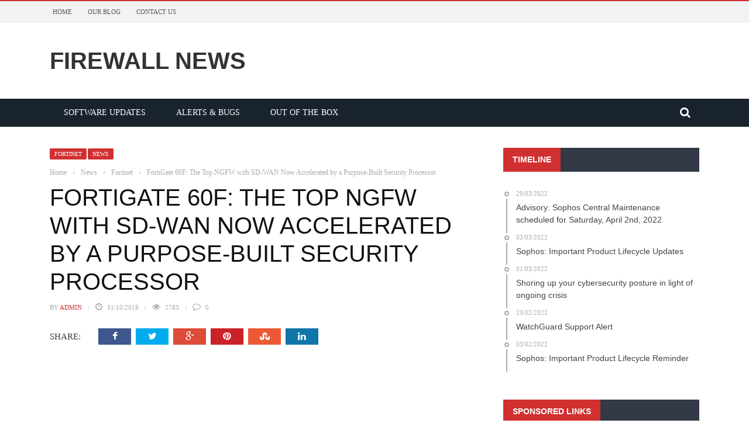

--- FILE ---
content_type: text/html; charset=UTF-8
request_url: https://firewall.news/fortigate-60f-the-top-ngfw-with-sd-wan-now-accelerated-by-a-purpose-built-security-processor/
body_size: 31901
content:
<!DOCTYPE html><html lang="en-US"><head><meta charset="UTF-8" /><meta name="viewport" content="width=device-width, initial-scale=1"/><meta http-equiv="Content-Type" content="text/html; charset=UTF-8" /><link rel="pingback" href="https://firewall.news/xmlrpc.php"><title>FortiGate 60F: The Top NGFW with SD-WAN Now Accelerated by a Purpose-Built Security Processor &#8211; Firewall News</title><meta name='robots' content='max-image-preview:large' /><link rel='dns-prefetch' href='//code.jquery.com' /><link rel="alternate" type="application/rss+xml" title="Firewall News &raquo; Feed" href="https://firewall.news/feed/" /><link rel="alternate" type="application/rss+xml" title="Firewall News &raquo; Comments Feed" href="https://firewall.news/comments/feed/" /><link rel="alternate" type="application/rss+xml" title="Firewall News &raquo; FortiGate 60F: The Top NGFW with SD-WAN Now Accelerated by a Purpose-Built Security Processor Comments Feed" href="https://firewall.news/fortigate-60f-the-top-ngfw-with-sd-wan-now-accelerated-by-a-purpose-built-security-processor/feed/" /><link rel='stylesheet' id='wp-block-library-css'  href='https://firewall.news/wp-includes/css/dist/block-library/style.min.css' type='text/css' media='all' /><style id='global-styles-inline-css' type='text/css'>body{--wp--preset--color--black: #000000;--wp--preset--color--cyan-bluish-gray: #abb8c3;--wp--preset--color--white: #ffffff;--wp--preset--color--pale-pink: #f78da7;--wp--preset--color--vivid-red: #cf2e2e;--wp--preset--color--luminous-vivid-orange: #ff6900;--wp--preset--color--luminous-vivid-amber: #fcb900;--wp--preset--color--light-green-cyan: #7bdcb5;--wp--preset--color--vivid-green-cyan: #00d084;--wp--preset--color--pale-cyan-blue: #8ed1fc;--wp--preset--color--vivid-cyan-blue: #0693e3;--wp--preset--color--vivid-purple: #9b51e0;--wp--preset--gradient--vivid-cyan-blue-to-vivid-purple: linear-gradient(135deg,rgba(6,147,227,1) 0%,rgb(155,81,224) 100%);--wp--preset--gradient--light-green-cyan-to-vivid-green-cyan: linear-gradient(135deg,rgb(122,220,180) 0%,rgb(0,208,130) 100%);--wp--preset--gradient--luminous-vivid-amber-to-luminous-vivid-orange: linear-gradient(135deg,rgba(252,185,0,1) 0%,rgba(255,105,0,1) 100%);--wp--preset--gradient--luminous-vivid-orange-to-vivid-red: linear-gradient(135deg,rgba(255,105,0,1) 0%,rgb(207,46,46) 100%);--wp--preset--gradient--very-light-gray-to-cyan-bluish-gray: linear-gradient(135deg,rgb(238,238,238) 0%,rgb(169,184,195) 100%);--wp--preset--gradient--cool-to-warm-spectrum: linear-gradient(135deg,rgb(74,234,220) 0%,rgb(151,120,209) 20%,rgb(207,42,186) 40%,rgb(238,44,130) 60%,rgb(251,105,98) 80%,rgb(254,248,76) 100%);--wp--preset--gradient--blush-light-purple: linear-gradient(135deg,rgb(255,206,236) 0%,rgb(152,150,240) 100%);--wp--preset--gradient--blush-bordeaux: linear-gradient(135deg,rgb(254,205,165) 0%,rgb(254,45,45) 50%,rgb(107,0,62) 100%);--wp--preset--gradient--luminous-dusk: linear-gradient(135deg,rgb(255,203,112) 0%,rgb(199,81,192) 50%,rgb(65,88,208) 100%);--wp--preset--gradient--pale-ocean: linear-gradient(135deg,rgb(255,245,203) 0%,rgb(182,227,212) 50%,rgb(51,167,181) 100%);--wp--preset--gradient--electric-grass: linear-gradient(135deg,rgb(202,248,128) 0%,rgb(113,206,126) 100%);--wp--preset--gradient--midnight: linear-gradient(135deg,rgb(2,3,129) 0%,rgb(40,116,252) 100%);--wp--preset--duotone--dark-grayscale: url('#wp-duotone-dark-grayscale');--wp--preset--duotone--grayscale: url('#wp-duotone-grayscale');--wp--preset--duotone--purple-yellow: url('#wp-duotone-purple-yellow');--wp--preset--duotone--blue-red: url('#wp-duotone-blue-red');--wp--preset--duotone--midnight: url('#wp-duotone-midnight');--wp--preset--duotone--magenta-yellow: url('#wp-duotone-magenta-yellow');--wp--preset--duotone--purple-green: url('#wp-duotone-purple-green');--wp--preset--duotone--blue-orange: url('#wp-duotone-blue-orange');--wp--preset--font-size--small: 13px;--wp--preset--font-size--medium: 20px;--wp--preset--font-size--large: 36px;--wp--preset--font-size--x-large: 42px;}.has-black-color{color: var(--wp--preset--color--black) !important;}.has-cyan-bluish-gray-color{color: var(--wp--preset--color--cyan-bluish-gray) !important;}.has-white-color{color: var(--wp--preset--color--white) !important;}.has-pale-pink-color{color: var(--wp--preset--color--pale-pink) !important;}.has-vivid-red-color{color: var(--wp--preset--color--vivid-red) !important;}.has-luminous-vivid-orange-color{color: var(--wp--preset--color--luminous-vivid-orange) !important;}.has-luminous-vivid-amber-color{color: var(--wp--preset--color--luminous-vivid-amber) !important;}.has-light-green-cyan-color{color: var(--wp--preset--color--light-green-cyan) !important;}.has-vivid-green-cyan-color{color: var(--wp--preset--color--vivid-green-cyan) !important;}.has-pale-cyan-blue-color{color: var(--wp--preset--color--pale-cyan-blue) !important;}.has-vivid-cyan-blue-color{color: var(--wp--preset--color--vivid-cyan-blue) !important;}.has-vivid-purple-color{color: var(--wp--preset--color--vivid-purple) !important;}.has-black-background-color{background-color: var(--wp--preset--color--black) !important;}.has-cyan-bluish-gray-background-color{background-color: var(--wp--preset--color--cyan-bluish-gray) !important;}.has-white-background-color{background-color: var(--wp--preset--color--white) !important;}.has-pale-pink-background-color{background-color: var(--wp--preset--color--pale-pink) !important;}.has-vivid-red-background-color{background-color: var(--wp--preset--color--vivid-red) !important;}.has-luminous-vivid-orange-background-color{background-color: var(--wp--preset--color--luminous-vivid-orange) !important;}.has-luminous-vivid-amber-background-color{background-color: var(--wp--preset--color--luminous-vivid-amber) !important;}.has-light-green-cyan-background-color{background-color: var(--wp--preset--color--light-green-cyan) !important;}.has-vivid-green-cyan-background-color{background-color: var(--wp--preset--color--vivid-green-cyan) !important;}.has-pale-cyan-blue-background-color{background-color: var(--wp--preset--color--pale-cyan-blue) !important;}.has-vivid-cyan-blue-background-color{background-color: var(--wp--preset--color--vivid-cyan-blue) !important;}.has-vivid-purple-background-color{background-color: var(--wp--preset--color--vivid-purple) !important;}.has-black-border-color{border-color: var(--wp--preset--color--black) !important;}.has-cyan-bluish-gray-border-color{border-color: var(--wp--preset--color--cyan-bluish-gray) !important;}.has-white-border-color{border-color: var(--wp--preset--color--white) !important;}.has-pale-pink-border-color{border-color: var(--wp--preset--color--pale-pink) !important;}.has-vivid-red-border-color{border-color: var(--wp--preset--color--vivid-red) !important;}.has-luminous-vivid-orange-border-color{border-color: var(--wp--preset--color--luminous-vivid-orange) !important;}.has-luminous-vivid-amber-border-color{border-color: var(--wp--preset--color--luminous-vivid-amber) !important;}.has-light-green-cyan-border-color{border-color: var(--wp--preset--color--light-green-cyan) !important;}.has-vivid-green-cyan-border-color{border-color: var(--wp--preset--color--vivid-green-cyan) !important;}.has-pale-cyan-blue-border-color{border-color: var(--wp--preset--color--pale-cyan-blue) !important;}.has-vivid-cyan-blue-border-color{border-color: var(--wp--preset--color--vivid-cyan-blue) !important;}.has-vivid-purple-border-color{border-color: var(--wp--preset--color--vivid-purple) !important;}.has-vivid-cyan-blue-to-vivid-purple-gradient-background{background: var(--wp--preset--gradient--vivid-cyan-blue-to-vivid-purple) !important;}.has-light-green-cyan-to-vivid-green-cyan-gradient-background{background: var(--wp--preset--gradient--light-green-cyan-to-vivid-green-cyan) !important;}.has-luminous-vivid-amber-to-luminous-vivid-orange-gradient-background{background: var(--wp--preset--gradient--luminous-vivid-amber-to-luminous-vivid-orange) !important;}.has-luminous-vivid-orange-to-vivid-red-gradient-background{background: var(--wp--preset--gradient--luminous-vivid-orange-to-vivid-red) !important;}.has-very-light-gray-to-cyan-bluish-gray-gradient-background{background: var(--wp--preset--gradient--very-light-gray-to-cyan-bluish-gray) !important;}.has-cool-to-warm-spectrum-gradient-background{background: var(--wp--preset--gradient--cool-to-warm-spectrum) !important;}.has-blush-light-purple-gradient-background{background: var(--wp--preset--gradient--blush-light-purple) !important;}.has-blush-bordeaux-gradient-background{background: var(--wp--preset--gradient--blush-bordeaux) !important;}.has-luminous-dusk-gradient-background{background: var(--wp--preset--gradient--luminous-dusk) !important;}.has-pale-ocean-gradient-background{background: var(--wp--preset--gradient--pale-ocean) !important;}.has-electric-grass-gradient-background{background: var(--wp--preset--gradient--electric-grass) !important;}.has-midnight-gradient-background{background: var(--wp--preset--gradient--midnight) !important;}.has-small-font-size{font-size: var(--wp--preset--font-size--small) !important;}.has-medium-font-size{font-size: var(--wp--preset--font-size--medium) !important;}.has-large-font-size{font-size: var(--wp--preset--font-size--large) !important;}.has-x-large-font-size{font-size: var(--wp--preset--font-size--x-large) !important;}</style><link rel='stylesheet' id='contact-form-7-css'  href='https://firewall.news/wp-content/cache/autoptimize/css/autoptimize_single_e6fae855021a88a0067fcc58121c594f.css' type='text/css' media='all' /><link rel='stylesheet' id='pc_google_analytics-frontend-css'  href='https://firewall.news/wp-content/plugins/pc-google-analytics/assets/css/frontend.css' type='text/css' media='all' /><link rel='stylesheet' id='bkswcss-css'  href='https://firewall.news/wp-content/cache/autoptimize/css/autoptimize_single_4d51045233d2761b1d406599e31070bc.css' type='text/css' media='all' /><link rel='stylesheet' id='jquery-core-css-css' href="https://code.jquery.com/ui/1.11.4/themes/smoothness/jquery-ui.css" type='text/css' media='all' /><link rel='stylesheet' id='bootstrap-css-css'  href='https://firewall.news/wp-content/cache/autoptimize/css/autoptimize_single_30c08fbab1cec1847ec1024fb63d6d68.css' type='text/css' media='all' /><link rel='stylesheet' id='fa-css'  href='https://firewall.news/wp-content/themes/gloria/css/fonts/awesome-fonts/css/font-awesome.min.css' type='text/css' media='all' /><link rel='stylesheet' id='gloria-theme-plugins-css'  href='https://firewall.news/wp-content/cache/autoptimize/css/autoptimize_single_d46d4079b8a787df3c24000eeed7bc46.css' type='text/css' media='all' /><link rel='stylesheet' id='gloria-style-css'  href='https://firewall.news/wp-content/cache/autoptimize/css/autoptimize_single_40cb58685955406242f7d0370c774073.css' type='text/css' media='all' /><link rel='stylesheet' id='gloria-woocommerce-css'  href='https://firewall.news/wp-content/cache/autoptimize/css/autoptimize_single_a02fd7408a8ef79055a33b1ea8a85f57.css' type='text/css' media='all' /><link rel='stylesheet' id='gloria-bbpress-css'  href='https://firewall.news/wp-content/cache/autoptimize/css/autoptimize_single_82701d347a39465be85b68333b14d667.css' type='text/css' media='all' /><link rel='stylesheet' id='gloria-responsive-css'  href='https://firewall.news/wp-content/cache/autoptimize/css/autoptimize_single_5804d2583809f23bf8c4510771508b4d.css' type='text/css' media='all' /><link rel='stylesheet' id='gloria-wpstyle-css'  href='https://firewall.news/wp-content/themes/gloria/style.css' type='text/css' media='all' /><link rel='stylesheet' id='__EPYT__style-css'  href='https://firewall.news/wp-content/plugins/youtube-embed-plus/styles/ytprefs.min.css' type='text/css' media='all' /><style id='__EPYT__style-inline-css' type='text/css'>.epyt-gallery-thumb {
                        width: 33.333%;
                }</style> <script type='text/javascript' src='https://firewall.news/wp-includes/js/jquery/jquery.min.js' id='jquery-core-js'></script> <script defer type='text/javascript' src='https://firewall.news/wp-includes/js/jquery/jquery-migrate.min.js' id='jquery-migrate-js'></script> <script defer type='text/javascript' src='https://firewall.news/wp-content/plugins/pc-google-analytics/assets/js/frontend.min.js' id='pc_google_analytics-frontend-js'></script> <script defer type='text/javascript' src="https://code.jquery.com/ui/1.11.4/jquery-ui.js" id='ui-core-js-js'></script> <script defer id="__ytprefs__-js-extra" src="[data-uri]"></script> <script defer type='text/javascript' src='https://firewall.news/wp-content/plugins/youtube-embed-plus/scripts/ytprefs.min.js' id='__ytprefs__-js'></script> <link rel="https://api.w.org/" href="https://firewall.news/wp-json/" /><link rel="alternate" type="application/json" href="https://firewall.news/wp-json/wp/v2/posts/2125" /><link rel="EditURI" type="application/rsd+xml" title="RSD" href="https://firewall.news/xmlrpc.php?rsd" /><link rel="wlwmanifest" type="application/wlwmanifest+xml" href="https://firewall.news/wp-includes/wlwmanifest.xml" /><meta name="generator" content="WordPress 5.9.12" /><link rel="canonical" href="https://firewall.news/fortigate-60f-the-top-ngfw-with-sd-wan-now-accelerated-by-a-purpose-built-security-processor/" /><link rel='shortlink' href='https://firewall.news/?p=2125' /><link rel="alternate" type="application/json+oembed" href="https://firewall.news/wp-json/oembed/1.0/embed?url=https%3A%2F%2Ffirewall.news%2Ffortigate-60f-the-top-ngfw-with-sd-wan-now-accelerated-by-a-purpose-built-security-processor%2F" /><link rel="alternate" type="text/xml+oembed" href="https://firewall.news/wp-json/oembed/1.0/embed?url=https%3A%2F%2Ffirewall.news%2Ffortigate-60f-the-top-ngfw-with-sd-wan-now-accelerated-by-a-purpose-built-security-processor%2F&#038;format=xml" /> <script>(function(i,s,o,g,r,a,m){i['GoogleAnalyticsObject']=r;i[r]=i[r]||function(){
		(i[r].q=i[r].q||[]).push(arguments)},i[r].l=1*new Date();a=s.createElement(o),
		m=s.getElementsByTagName(o)[0];a.async=1;a.src=g;m.parentNode.insertBefore(a,m)
		})(window,document,'script','//www.google-analytics.com/analytics.js','ga');
		
		ga('create', 'UA-48520561-7', 'auto');
		ga('send', 'pageview');</script> <meta name="google-site-verification" content="abFi85naLctDA3ZefnTV9yG0eorgCGaP2Qrhi0l-1o0" /> <script defer src="[data-uri]"></script> <style type='text/css' media="all">::selection {color: #FFF; background: #d13030}
        ::-webkit-selection {color: #FFF; background: #d13030}
         
             p > a, .article-content p a, .article-content p a:visited, .article-content p a:focus, .article-content li a, .article-content li a:visited, 
             .article-content li a:focus, .content_out.small-post .meta .post-category a, .ticker-title, #top-menu>ul>li:hover, 
             #top-menu>ul>li .sub-menu li:hover, .content_in .meta > div.post-category a,
            .meta .post-category a, .top-nav .bk-links-modal:hover, .bk-lwa-profile .bk-user-data > div:hover,
            .s-post-header .meta > .post-category a, .breadcrumbs .location,
            .error-number h4, .redirect-home,
            .bk-author-box .author-info .bk-author-page-contact a:hover, .bk-blog-content .meta .post-category a, .widget-social-counter ul li .social-icon,
            #pagination .page-numbers, .post-page-links a, .single-page .icon-play:hover, .bk-author-box .author-info h3,
            #wp-calendar tbody td a, #wp-calendar tfoot #prev, .widget-feedburner > h3, 
            a.bk_u_login:hover, a.bk_u_logout:hover, .widget-feedburner .feedburner-inner > h3,
            .meta .post-author a, .content_out.small-post .post-category a, .widget-tabs .cm-header .author-name, blockquote, blockquote:before, 
            /* Title hover */
            .bk-main-feature-inner .bk-small-group .title:hover, .row-type h4:hover, .content_out.small-post h4:hover, 
            .widget-tabs .author-comment-wrap h4:hover, .widget_comment .post-title:hover, .classic-blog-type .post-c-wrap .title:hover, 
            .module-large-blog .post-c-wrap h4:hover, .widget_reviews_tabs .post-list h4:hover, .module-tiny-row .post-c-wrap h4:hover, .pros-cons-title, 
            .article-content p a:hover, .article-content p a:visited, .article-content p a:focus, .s-post-nav .nav-btn h3:hover,
            .widget_recent_entries a:hover, .widget_archive a:hover, .widget_categories a:hover, .widget_meta a:hover, .widget_pages a:hover, .widget_recent_comments a:hover, .widget_nav_menu > div a:hover,
            .widget_rss li a:hover, .widget.timeline-posts li a:hover, .widget.timeline-posts li a:hover .post-date, 
            .bk-header-2 .header-social .social-icon a:hover, .bk-header-90 .header-social .social-icon a:hover,
            /*** Woocommerce ***/
            .woocommerce-page .star-rating span, .woocommerce-page p.stars a, .woocommerce-page div.product form.cart table td .reset_variations:hover,
            .bk_small_cart .widget_shopping_cart .cart_list a:hover,
            /*** BBPRESS ***/
            #subscription-toggle, #subscription-toggle:hover, #bbpress-forums li > a:hover,
            .widget_recent_topics .details .comment-author a, .bbp-author-name, .bbp-author-name:hover, .bbp-author-name:visited, 
            .widget_latest_replies .details .comment-author, .widget_recent_topics .details .post-title:hover, .widget_display_views ul li a:hover, .widget_display_topics ul li a:hover, 
            .widget_display_replies ul li a:hover, .widget_display_forums ul li a:hover, 
            .widget_latest_replies .details h4:hover
            {color: #d13030}
            
            .widget_tag_cloud .tagcloud a:hover,
            #comment-submit:hover, .main-nav, 
            #pagination .page-numbers, .post-page-links a, .post-page-links > span, .widget_latest_comments .flex-direction-nav li a:hover,
            #mobile-inner-header, input[type="submit"]:hover, #pagination .page-numbers, .post-page-links a, .post-page-links > span, .bk-login-modal, .lwa-register.lwa-register-default,
            .button:hover, .bk-back-login:hover, .footer .widget-title h3, .footer .widget-tab-titles li.active h3,
            #mobile-inner-header, .readmore a:hover, .loadmore span.ajaxtext:hover, .result-msg a:hover, .top-bar, .widget.timeline-posts li a:hover .meta:before,
            .button:hover, .woocommerce-page input.button.alt:hover, .woocommerce-page input.button:hover, .woocommerce-page div.product form.cart .button:hover,
            .woocommerce-page .woocommerce-message .button:hover, .woocommerce-page a.button:hover, .woocommerce-cart .wc-proceed-to-checkout a.checkout-button:hover,
            .bk_small_cart .woocommerce.widget_shopping_cart .buttons a:hover, .recommend-box h3:after
            {border-color: #d13030;}

            .flex-direction-nav li a:hover, #back-top, .module-fw-slider .flex-control-nav li a.flex-active, .related-box h3 a.active,
            .footer .cm-flex .flex-control-paging li a.flex-active, .main-nav #main-menu .menu > li:hover, #main-menu > ul > li.current-menu-item,
            .module-title h2, .page-title h2, .row-type .post-category a, .bk-small-group .post-category a, .module-grid-carousel .bk-carousel-wrap .item-child .post-category a,
            .bk-review-box .bk-overlay span, .bk-score-box, .share-total, #pagination .page-numbers.current, .post-page-links > span, .widget_latest_comments .flex-direction-nav li a:hover,
            .searchform-wrap .search-icon, .module-square-grid .content_in_wrapper, .module-large-blog .post-category a, .result-msg a:hover,
            .readmore a:hover, .module-fw-slider .post-c-wrap .post-category a, .rating-wrap, .inner-cell .innerwrap .post-category a, .module-carousel .post-c-wrap .post-category a, 
            .widget_slider .post-category a, .module-square-grid .post-c-wrap .post-category a, .module-grid .post-c-wrap .post-category a,.module-title .bk-tabs.active a, .classic-blog-type .post-category a, .sidebar-wrap .widget-title h3, .widget-tab-titles li.active h3, 
            .module-fw-slider .post-c-wrap .readmore a:hover, .loadmore span.ajaxtext:hover, .widget_tag_cloud .tagcloud a:hover, .widget.timeline-posts li a:hover .meta:before,
            .s-tags a:hover, .singletop .post-category a, .mCSB_scrollTools .mCSB_dragger .mCSB_dragger_bar, .mCSB_scrollTools .mCSB_dragger:hover .mCSB_dragger_bar, 
            .mCSB_scrollTools .mCSB_dragger:active .mCSB_dragger_bar, .mCSB_scrollTools .mCSB_dragger.mCSB_dragger_onDrag .mCSB_dragger_bar, .widget-postlist .large-post .post-category a,
            input[type="submit"]:hover, .widget-feedburner .feedburner-subscribe:hover button, .bk-back-login:hover, #comment-submit:hover,
            .bk-header-slider .post-c-wrap .readmore a,
            /** Woocommerce **/
            .woocommerce span.onsale, .woocommerce-page span.onsale, .button:hover, .woocommerce-page input.button.alt:hover, .woocommerce-page input.button:hover, .woocommerce-page div.product form.cart .button:hover,
            .woocommerce-page .woocommerce-message .button:hover, .woocommerce-page a.button:hover, .woocommerce-cart .wc-proceed-to-checkout a.checkout-button:hover, 
            .woocommerce-page div.product .summary .product_title span, .woocommerce-page div.product .woocommerce-tabs ul.tabs li.active, 
            .related.products > h2 span, .woocommerce-page #reviews h3 span, .upsells.products > h2 span, .cross-sells > h2 span, .woocommerce-page .cart-collaterals .cart_totals h2 span, 
            .woocommerce-page div.product .summary .product_title span, .woocommerce-page .widget_price_filter .ui-slider .ui-slider-range, 
            .woocommerce-page .widget_price_filter .ui-slider .ui-slider-handle, .product_meta .post-tags a:hover, .widget_display_stats dd strong, 
            .bk_small_cart .woocommerce.widget_shopping_cart .buttons a:hover, .bk_small_cart .cart-contents span,
            /*** BBPRESS ***/
            #bbpress-forums #bbp-search-form .search-icon, .widget_display_search .search-icon, #bbpress-forums div.bbp-topic-tags a:hover,
            div.wpforms-container-full .wpforms-form button[type=submit], div.wpforms-container-full .wpforms-form button[type=submit]:hover
            {background-color: #d13030;}
            @-webkit-keyframes rotateplane {
                0% {
                    -webkit-transform: perspective(120px) scaleX(1) scaleY(1);
                    background-color: #d13030;
                }
                25% {
                    -webkit-transform: perspective(120px) rotateY(90deg) scaleX(1) scaleY(1);
                    background-color: #d13030;
                }
                25.1% {
                    -webkit-transform: perspective(120px) rotateY(90deg) scaleX(-1) scaleY(1);
                    background-color: #333333;
                }
                50% {
                    -webkit-transform: perspective(120px) rotateY(180deg) scaleX(-1) scaleY(1);
                    background-color: #333333;
                }
                75% {
                    -webkit-transform: perspective(120px) rotateY(180deg) rotateX(90deg) scaleX(-1) scaleY(1);
                    background-color: #333333;
                }
                75.1% {
                    -webkit-transform: perspective(120px) rotateY(180deg) rotateX(90deg) scaleX(-1) scaleY(-1);
                    background-color: #d13030;
                }
                100% {
                    -webkit-transform: perspective(120px) rotateY(180deg) rotateX(180deg) scaleX(-1) scaleY(-1);
                    background-color: #d13030;
                }
            }
            @keyframes rotateplane {
                0% {
                    transform: perspective(120px) rotateX(0deg) rotateY(0deg) scaleX(1) scaleY(1);
                    -webkit-transform: perspective(120px) rotateX(0deg) rotateY(0deg) scaleX(1) scaleY(1);
                    background-color: #d13030;
                }
                25% {
                    transform: perspective(120px) rotateX(-90deg) rotateY(0deg) scaleX(1) scaleY(1);
                    -webkit-transform: perspective(120px) rotateX(0deg) rotateY(0deg) scaleX(1) scaleY(1);
                    background-color: #d13030;
                }
                25.1% {
                    transform: perspective(120px) rotateX(-90deg) rotateY(0deg) scaleX(1) scaleY(-1);
                    -webkit-transform: perspective(120px) rotateX(-90deg) rotateY(0deg) scaleX(1) scaleY(-1);
                    background-color: #333333;
                }
                50% {
                    transform: perspective(120px) rotateX(-180.1deg) rotateY(0deg) scaleX(1) scaleY(-1);
                    -webkit-transform: perspective(120px) rotateX(-180.1deg) rotateY(0deg) scaleX(1) scaleY(-1);
                    background-color: #333333;
                }
                75% {
                    transform: perspective(120px) rotateX(-180.1deg) rotateY(-90deg) scaleX(1) scaleY(-1);
                    -webkit-transform: perspective(120px) rotateX(-180.1deg) rotateY(-90deg) scaleX(1) scaleY(-1);
                    background-color: #333333;
                }
                75.1% {
                    transform: perspective(120px) rotateX(-180.1deg) rotateY(-90deg) scaleX(-1) scaleY(-1);
                    -webkit-transform: perspective(120px) rotateX(-180.1deg) rotateY(-90deg) scaleX(-1) scaleY(-1);
                    background-color: #d13030;
                }
                100% {
                    transform: perspective(120px) rotateX(-180deg) rotateY(-179.9deg) scaleX(-1) scaleY(-1);
                    -webkit-transform: perspective(120px) rotateX(-180deg) rotateY(-179.9deg) scaleX(-1) scaleY(-1);
                    background-color: #d13030;
                }
            }
            .content_out .review-score, ::-webkit-scrollbar-thumb, ::-webkit-scrollbar-thumb:window-inactive 
            {background-color: rgba(209,48,48,0.9);}
            
            .footer .cm-flex .flex-control-paging li a
            {background-color: rgba(209,48,48,0.3);}
            

                 
                .widget_most_commented .comments:after 
                {border-right-color: #333946;}
                #main-mobile-menu, .bk-dropdown-menu, .bk-sub-sub-menu, .sub-menu, .bk-mega-menu, .bk-mega-column-menu ,
                .ajax-form input, .module-title .main-title, .sidebar-wrap .widget-title, .widget_most_commented .comments,
                .related-box h3 a, .widget-tab-titles, .bk-tabs-wrapper, .widget-feedburner .feedburner-email, .widget-feedburner .feedburner-subscribe button
                {background-color: #333946;}
            
                            #page-wrap { width: auto; }</style><link rel="icon" href="https://firewall.news/wp-content/uploads/2016/07/favicon-32x32.png" sizes="32x32" /><link rel="icon" href="https://firewall.news/wp-content/uploads/2016/07/favicon-32x32.png" sizes="192x192" /><link rel="apple-touch-icon" href="https://firewall.news/wp-content/uploads/2016/07/favicon-32x32.png" /><meta name="msapplication-TileImage" content="https://firewall.news/wp-content/uploads/2016/07/favicon-32x32.png" /><meta data-pso-pv="1.2.1" data-pso-pt="singlePost" data-pso-th="e4a5ad939e2bf1313c555f9c35f05046"><script async src="//pagead2.googlesyndication.com/pagead/js/adsbygoogle.js"></script><script pagespeed_no_defer="" data-pso-version="20170502_060509">window.dynamicgoogletags={config:[]};dynamicgoogletags.config=["ca-pub-6096986107403476",[[[["DIV",null,null,["bk-sticksb-wrapper"]],["45px","10px",1],3,[0],"3733738147",0,null,null,10],[["DIV",null,null,["bk-sticksb-wrapper"]],["10px","10px",0],0,[0],"6687204544",0,null,null,10]]],[[[],[],[]]],"WordPressSinglePost","8303538542",null,0.01,null,[null,1494916443350],0.01,1,null,null,"http://firewall.news"];(function(){var h=this,aa=function(a){var b=typeof a;if("object"==b)if(a){if(a instanceof Array)return"array";if(a instanceof Object)return b;var c=Object.prototype.toString.call(a);if("[object Window]"==c)return"object";if("[object Array]"==c||"number"==typeof a.length&&"undefined"!=typeof a.splice&&"undefined"!=typeof a.propertyIsEnumerable&&!a.propertyIsEnumerable("splice"))return"array";if("[object Function]"==c||"undefined"!=typeof a.call&&"undefined"!=typeof a.propertyIsEnumerable&&!a.propertyIsEnumerable("call"))return"function"}else return"null";
else if("function"==b&&"undefined"==typeof a.call)return"object";return b},p=function(a){return"number"==typeof a},ba=function(a,b){var c=Array.prototype.slice.call(arguments,1);return function(){var b=c.slice();b.push.apply(b,arguments);return a.apply(this,b)}},r=function(a,b){function c(){}c.prototype=b.prototype;a.Sa=b.prototype;a.prototype=new c;a.prototype.constructor=a;a.Ua=function(a,c,f){for(var d=Array(arguments.length-2),e=2;e<arguments.length;e++)d[e-2]=arguments[e];return b.prototype[c].apply(a,
d)}};var ca=document,da=window;var ea=String.prototype.trim?function(a){return a.trim()}:function(a){return a.replace(/^[\s\xa0]+|[\s\xa0]+$/g,"")},fa=function(a,b){return a<b?-1:a>b?1:0},ga=function(a){return String(a).replace(/\-([a-z])/g,function(a,c){return c.toUpperCase()})};var ha=Array.prototype.forEach?function(a,b,c){Array.prototype.forEach.call(a,b,c)}:function(a,b,c){for(var d=a.length,e="string"==typeof a?a.split(""):a,f=0;f<d;f++)f in e&&b.call(c,e[f],f,a)};var t;a:{var ia=h.navigator;if(ia){var ja=ia.userAgent;if(ja){t=ja;break a}}t=""}var v=function(a){return-1!=t.indexOf(a)};var ka=function(a){ka[" "](a);return a};ka[" "]=function(){};var ma=function(a,b){var c=la;Object.prototype.hasOwnProperty.call(c,a)||(c[a]=b(a))};var na=v("Opera"),w=v("Trident")||v("MSIE"),oa=v("Edge"),pa=v("Gecko")&&!(-1!=t.toLowerCase().indexOf("webkit")&&!v("Edge"))&&!(v("Trident")||v("MSIE"))&&!v("Edge"),qa=-1!=t.toLowerCase().indexOf("webkit")&&!v("Edge"),ra=function(){var a=h.document;return a?a.documentMode:void 0},sa;
a:{var ta="",ua=function(){var a=t;if(pa)return/rv\:([^\);]+)(\)|;)/.exec(a);if(oa)return/Edge\/([\d\.]+)/.exec(a);if(w)return/\b(?:MSIE|rv)[: ]([^\);]+)(\)|;)/.exec(a);if(qa)return/WebKit\/(\S+)/.exec(a);if(na)return/(?:Version)[ \/]?(\S+)/.exec(a)}();ua&&(ta=ua?ua[1]:"");if(w){var va=ra();if(null!=va&&va>parseFloat(ta)){sa=String(va);break a}}sa=ta}
var wa=sa,la={},xa=function(a){ma(a,function(){for(var b=0,c=ea(String(wa)).split("."),d=ea(String(a)).split("."),e=Math.max(c.length,d.length),f=0;0==b&&f<e;f++){var g=c[f]||"",k=d[f]||"";do{g=/(\d*)(\D*)(.*)/.exec(g)||["","","",""];k=/(\d*)(\D*)(.*)/.exec(k)||["","","",""];if(0==g[0].length&&0==k[0].length)break;b=fa(0==g[1].length?0:parseInt(g[1],10),0==k[1].length?0:parseInt(k[1],10))||fa(0==g[2].length,0==k[2].length)||fa(g[2],k[2]);g=g[3];k=k[3]}while(0==b)}return 0<=b})},ya;var za=h.document;
ya=za&&w?ra()||("CSS1Compat"==za.compatMode?parseInt(wa,10):5):void 0;var Aa;if(!(Aa=!pa&&!w)){var Ba;if(Ba=w)Ba=9<=Number(ya);Aa=Ba}Aa||pa&&xa("1.9.1");w&&xa("9");var x=function(a,b,c,d){this.top=a;this.right=b;this.bottom=c;this.left=d};x.prototype.floor=function(){this.top=Math.floor(this.top);this.right=Math.floor(this.right);this.bottom=Math.floor(this.bottom);this.left=Math.floor(this.left);return this};var Da=function(){var a=Ca;try{var b;if(b=!!a&&null!=a.location.href)a:{try{ka(a.foo);b=!0;break a}catch(c){}b=!1}return b}catch(c){return!1}},Ea=function(a,b){for(var c in a)Object.prototype.hasOwnProperty.call(a,c)&&b.call(void 0,a[c],c,a)};var Fa=function(){var a=!1;try{var b=Object.defineProperty({},"passive",{get:function(){a=!0}});h.addEventListener("test",null,b)}catch(c){}return a}();var Ga=function(a){h.google_image_requests||(h.google_image_requests=[]);var b=h.document.createElement("img");b.src=a;h.google_image_requests.push(b)};var Ha=!!window.google_async_iframe_id,Ca=Ha&&window.parent||window;var Ia=function(a,b,c,d,e){this.ma=c||4E3;this.H=a||"&";this.ya=b||",$";this.T=void 0!==d?d:"trn";this.Ta=e||null;this.xa=!1;this.V={};this.Ka=0;this.L=[]},Ka=function(a,b,c,d,e){var f=[];Ea(a,function(a,k){(a=Ja(a,b,c,d,e))&&f.push(k+"="+a)});return f.join(b)},Ja=function(a,b,c,d,e){if(null==a)return"";b=b||"&";c=c||",$";"string"==typeof c&&(c=c.split(""));if(a instanceof Array){if(d=d||0,d<c.length){for(var f=[],g=0;g<a.length;g++)f.push(Ja(a[g],b,c,d+1,e));return f.join(c[d])}}else if("object"==
typeof a)return e=e||0,2>e?encodeURIComponent(Ka(a,b,c,d,e+1)):"...";return encodeURIComponent(String(a))},Ma=function(a,b,c,d){b=b+"//"+c+d;var e=La(a)-d.length-0;if(0>e)return"";a.L.sort(function(a,b){return a-b});d=null;c="";for(var f=0;f<a.L.length;f++)for(var g=a.L[f],k=a.V[g],m=0;m<k.length;m++){if(!e){d=null==d?g:d;break}var l=Ka(k[m],a.H,a.ya);if(l){l=c+l;if(e>=l.length){e-=l.length;b+=l;c=a.H;break}else a.xa&&(c=e,l[c-1]==a.H&&--c,b+=l.substr(0,c),c=a.H,e=0);d=null==d?g:d}}f="";a.T&&null!=
d&&(f=c+a.T+"="+(a.Ta||d));return b+f+""},La=function(a){if(!a.T)return a.ma;var b=1,c;for(c in a.V)b=c.length>b?c.length:b;return a.ma-a.T.length-b-a.H.length-1};var Pa=function(a,b,c,d){var e=Na;if((c?e.Qa:Math.random())<(d||e.Ba))try{if(b instanceof Ia)var f=b;else f=new Ia,Ea(b,function(a,b){var c=f,d=c.Ka++,e={};e[b]=a;a=[e];c.L.push(d);c.V[d]=a});var g=Ma(f,e.Na,e.Da,e.Ma+a+"&");g&&Ga(g)}catch(k){}};var Qa=function(a,b){this.events=[];this.Z=b||h;var c=null;b&&(b.google_js_reporting_queue=b.google_js_reporting_queue||[],this.events=b.google_js_reporting_queue,c=b.google_measure_js_timing);this.ja=null!=c?c:Math.random()<a;a:{try{var d=(this.Z||h).top.location.hash;if(d){var e=d.match(/\bdeid=([\d,]+)/);var f=e&&e[1]||"";break a}}catch(g){}f=""}a=f;b=this.Z.performance;this.sa=!!(b&&b.mark&&b.clearMarks&&a.indexOf&&0<a.indexOf("1337"))};
Qa.prototype.disable=function(){this.sa&&ha(this.events,this.Aa,this);this.events.length=0;this.ja=!1};Qa.prototype.Aa=function(a){if(a&&this.sa){var b=this.Z.performance;b.clearMarks("goog_"+a.uniqueId+"_start");b.clearMarks("goog_"+a.uniqueId+"_end")}};var Na,y;if(Ha&&!Da()){var Ra="."+ca.domain;try{for(;2<Ra.split(".").length&&!Da();)ca.domain=Ra=Ra.substr(Ra.indexOf(".")+1),Ca=window.parent}catch(a){}Da()||(Ca=window)}y=Ca;var Sa=new Qa(1,y);Na=new function(){this.Na="http:"===da.location.protocol?"http:":"https:";this.Da="pagead2.googlesyndication.com";this.Ma="/pagead/gen_204?id=";this.Ba=.01;this.Qa=Math.random()};
if("complete"==y.document.readyState)y.google_measure_js_timing||Sa.disable();else if(Sa.ja){var Ta=function(){y.google_measure_js_timing||Sa.disable()};y.addEventListener?y.addEventListener("load",Ta,Fa?void 0:!1):y.attachEvent&&y.attachEvent("onload",Ta)};var z=function(){},Ua="function"==typeof Uint8Array,B=function(a,b,c){a.a=null;b||(b=[]);a.Wa=void 0;a.M=-1;a.l=b;a:{if(a.l.length){b=a.l.length-1;var d=a.l[b];if(d&&"object"==typeof d&&"array"!=aa(d)&&!(Ua&&d instanceof Uint8Array)){a.R=b-a.M;a.G=d;break a}}a.R=Number.MAX_VALUE}a.Va={};if(c)for(b=0;b<c.length;b++)d=c[b],d<a.R?(d+=a.M,a.l[d]=a.l[d]||A):a.G[d]=a.G[d]||A},A=[],C=function(a,b){if(b<a.R){b+=a.M;var c=a.l[b];return c===A?a.l[b]=[]:c}c=a.G[b];return c===A?a.G[b]=[]:c},Wa=function(a){a=
C(Va,a);return null==a?a:+a},D=function(a,b,c){b<a.R?a.l[b+a.M]=c:a.G[b]=c},E=function(a,b,c){a.a||(a.a={});if(!a.a[c]){var d=C(a,c);d&&(a.a[c]=new b(d))}return a.a[c]},F=function(a,b,c){a.a||(a.a={});if(!a.a[c]){for(var d=C(a,c),e=[],f=0;f<d.length;f++)e[f]=new b(d[f]);a.a[c]=e}b=a.a[c];b==A&&(b=a.a[c]=[]);return b},Xa=function(a,b,c){a.a||(a.a={});c=c||[];for(var d=[],e=0;e<c.length;e++)d[e]=G(c[e]);a.a[b]=c;D(a,b,d)},Ya=function(a){if(a.a)for(var b in a.a){var c=a.a[b];if("array"==aa(c))for(var d=
0;d<c.length;d++)c[d]&&G(c[d]);else c&&G(c)}},G=function(a){Ya(a);return a.l};z.prototype.toString=function(){Ya(this);return this.l.toString()};var Za=function(a){var b;if("array"==aa(a)){for(var c=Array(a.length),d=0;d<a.length;d++)null!=(b=a[d])&&(c[d]="object"==typeof b?Za(b):b);return c}if(Ua&&a instanceof Uint8Array)return new Uint8Array(a);c={};for(d in a)null!=(b=a[d])&&(c[d]="object"==typeof b?Za(b):b);return c};var H=function(a){this.oa={};this.oa.c=a;this.o=[];this.u=null;this.v=[];this.fa=0};H.prototype.g=function(a){for(var b=0;b<this.o.length;b++)if(this.o[b]==a)return this;this.o.push(a);return this};var $a=function(a,b){a.u=a.u?a.u:b;return a};H.prototype.C=function(a){for(var b=0;b<this.v.length;b++)if(this.v[b]==a)return this;this.v.push(a);return this};
H.prototype.getData=function(a){var b=this.oa,c={};for(d in b)c[d]=b[d];0<this.fa&&(c.t=this.fa);c.err=this.o.join();c.warn=this.v.join();if(this.u){c.excp_n=this.u.name;c.excp_m=this.u.message&&this.u.message.substring(0,512);if(b=this.u.stack){var d=this.u.stack;try{-1==d.indexOf("")&&(d="\n"+d);for(var e;d!=e;)e=d,d=d.replace(/((https?:\/..*\/)[^\/:]*:\d+(?:.|\n)*)\2/,"$1");b=d.replace(/\n */g,"\n")}catch(f){b=""}}c.excp_s=b}c.w=0<a.innerWidth?a.innerWidth:null;c.h=0<a.innerHeight?a.innerHeight:
null;return c};var bb=function(a,b){ab(a,a.Ga,a.X,b)},ab=function(a,b,c,d){var e=d.u;d=d.getData(a.K);a.Ia?(d.type=b,a.K.console.log(d),e&&a.K.console.error(e)):0<c&&(d.r=c,Pa(b,d,"jserror"!=b,c))};var I=function(a){return a.dynamicgoogletags=a.dynamicgoogletags||{}};var J=function(a){B(this,a,cb)};r(J,z);var cb=[4];J.prototype.getId=function(){return C(this,3)};var K=function(a){B(this,a,null)};r(K,z);var db=function(a){B(this,a,null)};r(db,z);var L=function(a){return E(a,J,1)},M=function(a){B(this,a,eb)};r(M,z);var eb=[1];M.prototype.i=function(){return F(this,db,1)};M.prototype.qa=function(a){Xa(this,1,a)};var N=function(a){B(this,a,fb)};r(N,z);var fb=[2],gb=function(a){B(this,a,null)};r(gb,z);N.prototype.la=function(){return C(this,3)};N.prototype.ra=function(a){D(this,3,a)};var O=function(a){B(this,a,hb)};r(O,z);var hb=[1,2,3];O.prototype.i=function(){return F(this,db,2)};
O.prototype.qa=function(a){Xa(this,2,a)};var P=function(a){B(this,a,ib)};r(P,z);var ib=[3],jb=function(a){B(this,a,null)};r(jb,z);P.prototype.A=function(){return C(this,1)};P.prototype.D=function(){return E(this,M,2)};P.prototype.O=function(){return C(this,4)};P.prototype.la=function(){return C(this,5)};P.prototype.ra=function(a){D(this,5,a)};P.prototype.N=function(){return E(this,jb,9)};var kb=function(a){this.m=a;this.ua=[]};kb.prototype.f=function(){return 0<F(this.m,O,3).length?F(this.m,O,3)[0]:null};var lb=function(a){var b=["adsbygoogle-placeholder"];a=a.className?a.className.split(/\s+/):[];for(var c={},d=0;d<a.length;++d)c[a[d]]=!0;for(d=0;d<b.length;++d)if(!c[b[d]])return!1;return!0};var mb=function(a,b){for(var c=0;c<b.length;c++){var d=b[c],e=ga(d.Xa);a[e]=d.value}},pb=function(a,b){var c=nb;b.setAttribute("data-adsbygoogle-status","reserved");b={element:b};(c=c&&c.Oa)&&(b.params=c);ob(a).push(b)},ob=function(a){return a.adsbygoogle=a.adsbygoogle||[]};var qb=function(a,b){if(!a)return!1;a=b.getComputedStyle?b.getComputedStyle(a,null):a.currentStyle;if(!a)return!1;a=a.cssFloat||a.styleFloat;return"left"==a||"right"==a},rb=function(a){for(a=a.previousSibling;a&&1!=a.nodeType;)a=a.previousSibling;return a?a:null},sb=function(a){return!!a.nextSibling||!!a.parentNode&&sb(a.parentNode)};var tb=function(a,b){var c=a.length;if(null!=c)for(var d=0;d<c;d++)b.call(void 0,a[d],d)};var ub=function(a,b,c,d){this.na=a;this.aa=b;this.ba=c;this.P=d};ub.prototype.query=function(a){var b=[];try{b=a.querySelectorAll(this.na)}catch(f){}if(!b.length)return[];a=b;b=a.length;if(0<b){for(var c=Array(b),d=0;d<b;d++)c[d]=a[d];a=c}else a=[];a=vb(this,a);p(this.aa)&&(b=this.aa,0>b&&(b+=a.length),a=0<=b&&b<a.length?[a[b]]:[]);if(p(this.ba)){b=[];for(c=0;c<a.length;c++){var d=wb(a[c]),e=this.ba;0>e&&(e+=d.length);0<=e&&e<d.length&&b.push(d[e])}a=b}return a};
ub.prototype.toString=function(){return JSON.stringify({nativeQuery:this.na,occurrenceIndex:this.aa,paragraphIndex:this.ba,ignoreMode:this.P})};
var vb=function(a,b){if(null==a.P)return b;switch(a.P){case 1:return b.slice(1);case 2:return b.slice(0,b.length-1);case 3:return b.slice(1,b.length-1);case 0:return b;default:throw Error("Unknown ignore mode: "+a.P);}},wb=function(a){var b=[];tb(a.getElementsByTagName("p"),function(a){100<=xb(a)&&b.push(a)});return b},xb=function(a){if(3==a.nodeType)return a.length;if(1!=a.nodeType||"SCRIPT"==a.tagName)return 0;var b=0;tb(a.childNodes,function(a){b+=xb(a)});return b},yb=function(a){return 0==a.length||
isNaN(a[0])?a:"\\"+(30+parseInt(a[0],10))+" "+a.substring(1)};var zb=function(a,b){var c=0,d=C(a,6);if(void 0!==d)switch(d){case 0:c=1;break;case 1:c=2;break;case 2:c=3}var d=null,e=C(a,7);if(C(a,1)||a.getId()||0<C(a,4).length){var f=a.getId(),g=C(a,1),e=C(a,4),d=C(a,2);a=C(a,5);var k="";g&&(k+=g);f&&(k+="#"+yb(f));if(e)for(f=0;f<e.length;f++)k+="."+yb(e[f]);d=(e=k)?new ub(e,d,a,c):null}else e&&(d=new ub(e,C(a,2),C(a,5),c));return d?d.query(b):[]},Ab=function(a,b){if(a==b)return!0;if(!a||!b||C(a,1)!=C(b,1)||C(a,2)!=C(b,2)||a.getId()!=b.getId()||C(a,7)!=C(b,
7)||C(a,5)!=C(b,5)||C(a,6)!=C(b,6))return!1;a=C(a,4);b=C(b,4);if(a||b)if(a&&b&&a.length==b.length)for(var c=0;c<a.length;c++){if(a[c]!=b[c])return!1}else return!1;return!0};var Bb=function(a){a=a.document;return("CSS1Compat"==a.compatMode?a.documentElement:a.body)||{}},Cb=function(a){return void 0===a.pageYOffset?(a.document.documentElement||a.document.body.parentNode||a.document.body).scrollTop:a.pageYOffset};var Db=function(a,b){b=L(b);if(!b)return null;a=zb(b,a);return 0<a.length?a[0]:null},Fb=function(a,b){b=Eb(a,b,!0);return p(b)&&!(b<=Bb(a).clientHeight)},Gb=function(a,b){return a.body?b-a.body.getBoundingClientRect().top:b},Eb=function(a,b,c){if(!c||!p(C(b,8))){var d=Db(a.document,b);if(d){var e=null!=E(b,K,2)?C(E(b,K,2),3):void 0;c=a.document.createElement("div");c.className="googlepublisherpluginad";var f=c.style;f.textAlign="center";f.width="100%";f.height="0px";f.clear=e?"both":"none";Hb(c,d,
C(b,3));d=c.getBoundingClientRect().top+Cb(a);c.parentNode.removeChild(c);D(b,8,d)}}b=C(b,8);return p(b)?b-Cb(a):null},Ib={0:0,1:1,2:2,3:3},Jb={0:"auto",1:"horizontal",2:"vertical",3:"rectangle"},Kb=function(a,b){a.sort(function(a,d){a=Eb(b,a,!0);a=p(a)?a:Number.POSITIVE_INFINITY;d=Eb(b,d,!0);d=p(d)?d:Number.POSITIVE_INFINITY;return a-d})},Hb=function(a,b,c){switch(Ib[c]){case 0:b.parentNode&&b.parentNode.insertBefore(a,b);break;case 3:if(c=b.parentNode){var d=b.nextSibling;if(d&&d.parentNode!=c)for(;d&&
8==d.nodeType;)d=d.nextSibling;c.insertBefore(a,d)}break;case 1:b.insertBefore(a,b.firstChild);break;case 2:b.appendChild(a)}if(1!=b.nodeType?0:"INS"==b.tagName&&lb(b))b.style.display="block"};var nb=new function(){this.ia="googlepublisherpluginad";this.Oa={google_tag_origin:"pso"}},Q=function(a){this.b=a;this.j=[];this.ea=0;this.o=[];this.v=[];this.Y=null;this.pa=!1},Lb=function(a,b){a=E(a.f(),J,4);if(!(a&&b&&C(b,1)==C(a,1)&&b.getId()==a.getId()&&p(C(b,2))&&p(C(b,5))))return!1;a=C(a,4);b=C(b,4);if(a.length!=b.length)return!1;for(var c=0;c<a.length;++c)if(b[c]!=a[c])return!1;return!0},Mb=function(a){var b=p(void 0)?void 0:20;var c=a.f();var d=c.i(),e=E(c,J,4);if(!(a.pa||0>=b)&&e&&0!=zb(e,
a.b.document).length){a.pa=!0;for(var f=[],g=0;g<d.length;++g){var k=d[g];var m=L(k);Lb(a,m)&&(c=C(m,2),m=C(m,5),null!=c&&null!=m&&0<=c&&0<=m&&(!f[c]||C(L(f[c]),5)<m)&&(f[c]=k))}m=0;d=zb(e,a.b.document);for(c=0;c<f.length&&m<b;++c){var e=m,g=a,l=d[c],k=f[c];m=b-m;var u=g.f().i(),q=0;if(l&&k){l=wb(l).length;switch(C(L(k),6)){case 0:case 1:--l;break;case 2:l-=2}for(var n=C(L(k),5)+1;n<l&&q<m;++n){var Oa=new k.constructor(Za(G(k))),Hc=L(Oa);D(Hc,5,n);u.push(Oa);q++}}q&&g.f().qa(u);m=e+q}}};
Q.prototype.g=function(a){for(var b=0;b<this.o.length;++b)if(this.o[b]==a)return;this.o.push(a)};Q.prototype.C=function(a){for(var b=0;b<this.v.length;++b)if(this.v[b]==a)return;this.v.push(a)};
var Nb=function(a,b,c){var d=Ib[C(b,3)],e=Db(a.b.document,b);if(e){a:{var f=a.b;switch(d){case 0:f=qb(rb(e),f);break a;case 3:f=qb(e,f);break a;case 2:var g=e.lastChild;f=qb(g?1==g.nodeType?g:rb(g):null,f);break a}f=!1}if(!f&&(c||2!=d||sb(e))&&(c=1==d||2==d?e:e.parentNode,!c||(1!=c.nodeType?0:"INS"==c.tagName&&lb(c))||!(0>=c.offsetWidth)))a:if(C(b,7))a.C(8);else{b:if(C(b,5))c=C(b,5);else{if(c=R(a).f())if(c=C(c,3),a.ea<c.length){c=c[a.ea++];break b}a.g(4);c=null}if(null!=c){D(b,7,!0);d=[];(f=a.O())&&
d.push(f);f=R(a).ua;for(g=0;g<f.length;++g)d.push(f[g]);p(C(b,9))&&d.push("pso-lv-"+C(b,9));var k=a.b.document;f=a.A();var g=C(b,6),g=null!=g?Jb[g]:g,m=E(b,K,2),l={};m&&(l.ta=C(m,1),l.ha=C(m,2),l.za=!!C(m,3));var m=c,u=nb,q=k.createElement("div"),n=q.style;n.textAlign="center";n.width="100%";n.height="auto";n.clear=l.za?"both":"none";l.La&&mb(n,l.La);k=k.createElement("ins");n=k.style;n.display="block";n.margin="auto";n.backgroundColor="transparent";l.ta&&(n.marginTop=l.ta);l.ha&&(n.marginBottom=
l.ha);l.va&&mb(n,l.va);q.appendChild(k);k.setAttribute("data-ad-format",g?g:"auto");if(g=u&&u.ia)q.className=g;k.className="adsbygoogle";k.setAttribute("data-ad-client",f);m&&k.setAttribute("data-ad-slot",m);d.length&&k.setAttribute("data-ad-channel",d.join("+"));Hb(q,e,C(b,3));try{pb(a.b,k)}catch(Oa){C(b,5)!=c&&a.ea--;D(b,7,!1);a.C(6);q&&q.parentNode&&q.parentNode.removeChild(q);break a}a.j.push(q)}}}},Ob=function(a,b){for(var c=Number.POSITIVE_INFINITY,d=0;d<a.j.length;++d)var e=a.j[d].getBoundingClientRect().top,
f=a.j[d].getBoundingClientRect().bottom,c=Math.min(c,b<e?e-b:f<b?b-f:0);return c},R=function(a){a=I(a.b).ps||null;if(!a)throw Error("No placementState");return a},Pb=function(a,b){var c=R(a).m;if(!c||!c.A())return a.g(5),!1;c=F(c,O,3)[0];return c?C(c,3).length<b?(a.g(4),a.g(5),!1):!0:(a.g(5),!1)};Q.prototype.A=function(){return R(this).m.A()||""};Q.prototype.O=function(){return R(this).m.O()||void 0};Q.prototype.D=function(){return R(this).m.D()||new M};
Q.prototype.f=function(){var a=R(this).f();if(!a)throw Error("No mConfig");return a};var Qb=function(a){a=C(a.f(),6);return null!=a&&0<a};var Rb=function(){this.I=this.J=this.ca=null};var S=function(a){Q.call(this,a)};r(S,Q);S.prototype.apply=function(a){var b;(b=R(this).m)&&b.A()&&b.D()?b=!0:(this.g(5),b=!1);if(b){b=this.D().i();for(var c=0;c<b.length;c++){var d=b[c];C(d,7)||Nb(this,d,a)}}};S.prototype.B=function(){return(0==this.D().i().length||0<this.j.length)&&0==this.o.length};var Sb=function(a){Q.call(this,a);if(Pb(this,0)){a=this.D().i();for(var b=this.f().i(),c=0;c<a.length;c++){var d=a[c];a:{var e=d;var f=b;if(e&&L(e))for(var g=0;g<f.length;g++){var k=f[g];if(C(e,3)==C(k,3)&&Ab(L(e),L(k))){e=k;break a}}e=null}e&&E(e,K,2)&&(e=E(e,K,2),d.a||(d.a={}),f=e?G(e):e,d.a[2]=e,D(d,2,f))}}};r(Sb,S);var Ub=function(a,b){var c=void 0===b.pageXOffset?(b.document.documentElement||b.document.body.parentNode||b.document.body).scrollLeft:b.pageXOffset,d=Cb(b);if(a.getBoundingClientRect)return a=a.getBoundingClientRect(),Tb(a)?new x(a.top+d,a.right+c,a.bottom+d,a.left+c):new x(0,0,0,0);b=b.document.createRange();b.selectNodeContents(a);return b.collapsed?new x(0,0,0,0):b.getBoundingClientRect?(a=b.getBoundingClientRect(),Tb(a)?new x(a.top+d,a.right+c,a.bottom+d,a.left+c):new x(0,0,0,0)):new x(0,0,0,
0)},Tb=function(a){return!!a&&p(a.top)&&!isNaN(a.top)&&p(a.right)&&!isNaN(a.right)&&p(a.bottom)&&!isNaN(a.bottom)&&p(a.left)&&!isNaN(a.left)};var Zb=function(a){this.K=a;this.Ha=Vb(a);this.wa=T("ins.adsbygoogle",a);this.ga=Wb(a);this.Pa=T("[__lsu_res=reserved]",a);this.U=[];a=Xb(this);for(var b=0;b<a.length;b++)this.U.push(new Yb(a[b]))},Vb=function(a){var b=a.googletag;if(!b||"function"!=typeof b.pubads)return T("div[id^=div-gpt-ad]",a);var c=[];try{for(var d=b.pubads().getSlots(),b=0;b<d.length;b++){var e=d[b].getSlotElementId(),f=a.document.getElementById(e);null!=f&&c.push(f)}}catch(g){Pa("ladd_evt",{ok:0,err:g.toString()},!0,.1)}return c},
Wb=function(a){return T("iframe[id^=aswift_],iframe[id^=google_ads_frame]",a)},T=function(a,b){return Array.prototype.slice.call(b.document.querySelectorAll(a))},Xb=function(a){return[].concat(a.Ha,a.wa,a.ga,a.Pa)},Yb=function(a){this.Ea=a;this.W=null};var U=function(a){Q.call(this,a)};r(U,Q);U.prototype.apply=function(){};U.prototype.B=function(){if(Qb(this)){var a=this.b;var b=Vb(a);a=0<[].concat(b,T("ins.adsbygoogle",a),Wb(a),T("[__lsu_res=reserved]",a)).length}else a=!0;return a};var $b=function(a){Q.call(this,a);this.F=null};r($b,Q);
$b.prototype.apply=function(a){if(a&&Pb(this,2)){Mb(this);a=Bb(this.b).clientHeight||640;null==this.F&&(this.F=new Zb(this.b));var b=this.F.ga.length;if(!(5<=b)){var b=Math.min(2,5-b),c=this.f().i();Kb(c,this.b);for(var d=0;d<c.length&&this.j.length<b;++d){var e=c[d];if(Fb(this.b,e)){var f=Eb(this.b,e,!0);if(void 0!==f){a:{var g=this.F;for(var k=a,m=f,l=0;l<g.U.length;l++){var u=m,q=k;var n=g.U[l];n.W||(n.W=Ub(n.Ea,g.K));n=n.W;if(n.top-q<u&&u<n.bottom+q){g=!0;break a}}g=!1}g||Ob(this,f)<a||Nb(this,
e,!0)}}}0==this.j.length&&this.C(1)}}};$b.prototype.B=function(){return Qb(this)?0<Xb(this.F).length:!0};var ac=function(a){Q.call(this,a);this.$=!1};r(ac,U);
ac.prototype.apply=function(a){if(a&&!this.$){a:{var b=this.b.document;var c=b.body;if(a&&c){a=this.A();var d=nb,e=b.createElement("div");e.style.display="block";if(d=d&&d.ia)e.className=d;b=b.createElement("ins");b.className="adsbygoogle";b.setAttribute("data-ad-client",a);b.setAttribute("data-reactive-ad-format","1");b.style.display="none";e.appendChild(b);Hb(e,c,2);try{pb(this.b,b)}catch(f){this.C(6);e&&e.parentNode&&e.parentNode.removeChild(e);c=5;break a}this.j.push(e);c=0}else c=4}this.$=0==
c}};ac.prototype.B=function(){return this.$&&U.prototype.B.call(this)};var bc=function(a){Q.call(this,a);a=Bb(a).clientHeight;this.Ca=.1*a;this.Ja=.75*a};r(bc,Q);
bc.prototype.apply=function(a){if(Pb(this,3)&&!this.B()){Mb(this);var b=this.f().i();Kb(b,this.b);var c=this.Ca;var d=document;d=d.querySelectorAll?d.querySelectorAll("header,#header,#masthead,.header,.site-header"):[];for(var e=d.length,f=0<e?d[0]:null,g=1;g<e;g++)d[g].getBoundingClientRect().top<f.getBoundingClientRect().top&&(f=d[g]);(d=f)&&(d=d.getBoundingClientRect())&&d.top!=d.bottom&&d.left!=d.right&&(c=Math.min(c,Gb(document,d.bottom)));for(d=0;d<b.length&&3>this.j.length;d++){e=b[d];var f=
c,g=this.b.document,k=Eb(this.b,e,!1);!p(k)||Gb(g,k)<f?f=!1:(f=Ob(this,k),f=this.Ja<f);f&&(f=Fb(this.b,e),g=C(e,6)||0,f&&0==g&&D(e,6,3),!f&&a||Nb(this,e,a))}}};bc.prototype.B=function(){return 3==this.j.length};var V={};V[16]=S;V[17]=S;V[19]=U;V[29]=$b;V[33]=U;V[30]=ac;V[28]=bc;V[34]=bc;V[32]=Sb;V[1]=S;V[8]=U;V[11]=S;var cc=[19,29,33,30,16,32,17,34],dc=[16,19,33,30,17,1,6,8,11];var ec=function(a,b){a=a.google_ad_modifications=a.google_ad_modifications||{};(a.ad_channels=a.ad_channels||[]).push(b)};var fc=function(a){return 0>a||99<a?null:10>a?"0"+a:""+a};var gc=function(a,b){a=a.google_ad_modifications=a.google_ad_modifications||{};a=a.loeids=a.loeids||[];for(var c=0;c<b.length;c++)a.push(b[c])};var hc=function(a,b,c){this.ka=a;this.Fa=c?c:new jb};hc.prototype.N=function(){return this.Fa||new jb};var ic=function(a){if(!p(a))return!1;for(var b=0;b<cc.length;++b)if(a==cc[b])return!1;return!0},nc=function(){var a=W,b=jc,c=kc,d=b.f();if(!d)return lc(16);var e=null,f;a:{var g=F(d,N,1);for(f=0;f<g.length;++f){for(var k=!0,m=0;m<dc.length;++m)C(g[f],4)==dc[m]&&(k=!1);if(k){g=[];0==d.i().length&&g.push("PsoInvalidVariant");0==C(d,3).length&&g.push("PsoNoAdSlotCodes");f=g;break a}}f=[]}g=c.ka;if(0==f.length)a:{e=F(d,N,1);if(p(g))for(f=0;f<e.length;f++)if(k=e[f],V[C(k,4)])for(var m=F(k,gb,2),l=0;l<
m.length;l++){var u=m[l],q=C(u,1),u=C(u,2);if(p(q)&&p(u)&&g>=q&&g<=u){e=k;break a}}e=null}else for(k=0;k<f.length;++k)b.ua.push(f[k]);if(!e){f=F(d,N,1);e={};for(k=0;k<f.length;k++)e[C(f[k],4)]=!0;f=null;e[19]||e[8]?f=19:e[16]||e[1]?f=16:0<d.i().length&&0<C(d,3).length&&e[34]&&(f=34);null!=f?(e=new N,D(e,6,3),D(e,4,f),16!=f&&19!=f&&e.ra("pso-ama-fallback")):e=null}(f=!e)||(!p(g)||800>g?f=!1:820>g?(gc(a,["26835111"]),f=!0):(840>g&&gc(a,["26835112"]),f=!1));if(f)return lc(16);(g=e.la())&&ec(a,g);g=!0;
C(c.N(),2)&&(Date.now?Date.now():+new Date)<C(c.N(),2)||(ec(a,"pso-ama-exd"),g=!1);C(b.m,11)&&(ec(a,"pso-ama-stl-tmp"),g=!1);g&&ec(a,"pso-ama-elig");2==C(e,6)&&(b=C(e,1),null!=b&&gc(a,[""+b]));if(g&&(2==C(e,6)||1==C(e,6))){d=F(d,N,1);if(null===c.ka)c=[];else{b={};c=[];for(g=0;g<d.length;g++)f=mc(d[g]),null==f||b[f]||(b[f]=!0,c.push(f));b=mc(e);if(null!=b){d=[];b=fc(b);g=!1;if(b)for(f=0;f<c.length;f++)k=fc(c[f]),b==k&&(g=!0),k&&d.push("950"+b+k);g||(d=[]);c=d}else c=[]}gc(a,c)}a=new Rb;a.ca=C(e,5);
a.J=C(e,4);return a},lc=function(a){var b=new Rb;b.J=a;return b},oc=function(a){a=a.google_ad_modifications=a.google_ad_modifications||{};a.remove_ads_by_default=!0;a.ad_whitelist=[{ad_tag_origin:"pso"}];a.ad_blacklist=[];a.space_collapsing="slot"},mc=function(a){switch(C(a,6)){case 1:var b=C(a,4);break;case 2:b=C(a,7)}return null!=b?b:null};var pc=function(a){this.document=a};var X=function(a){H.call(this,a)};r(X,H);X.prototype.getData=function(a){var b=X.Sa.getData.call(this,a);a:{var c=(new pc(a.document)).document.getElementsByTagName("script");for(var d=0;d<c.length;++d)if(c[d].hasAttribute("data-pso-version")){c=c[d].getAttribute("data-pso-version");break a}c=null}b.sv=c;if(d=I(a).ps||null){c=d.m;var d=d.f(),e=b.wpc;b.wpc=null!=e?e:c.A();b.su=C(c,14);b.tn=c.O();b.ev=d&&C(d,5)}if(a=I(a).ss||null)b.s=a.J,b.st=a.ca;return b};var qc=null,rc=!1,uc=function(a){var b=sc,c=tc;b.addEventListener?(a&&b.addEventListener("DOMContentLoaded",a,!1),c&&b.addEventListener("load",c,!1)):b.attachEvent&&c&&b.attachEvent("onload",c)},wc=function(a){p(qc)&&a.clearInterval&&(a.clearInterval(qc),qc=null);rc||vc(a,!1);vc(a,!0)},xc=function(a,b){try{wc(b);var c=I(b).ss||null;if(c&&c.I){var d=c.I,e=d.B(),f=d.o,g=d.v,k=d.Y,m=d.j.length;e||0!=m||f.push(6);for(var l=new X(m),c=0;c<g.length;c++)l.C(g[c]);if(e&&0==f.length&&null===k)ab(a,a.Ra,a.da,
l);else{for(e=0;e<f.length;e++)l.g(f[e]);bb(a,$a(l,k))}}else bb(a,(new X(0)).g(2))}catch(u){bb(a,$a((new X(0)).g(1),u))}I(b).loaded=!0},vc=function(a,b){b||(rc=!0);if((a=I(a).ss||null)&&a.I){a=a.I;try{a.apply(b)}catch(c){a.g(1),null===a.Y&&(a.Y=c)}}},yc=function(){vc(window,!1)};var Y=new function(a){this.Ra="pso_success";this.Ga="pso_failure";this.X=this.da=.01;this.Ia=!1;this.K=a}(window);
try{var W=window,Va,zc=I(W).config;Va=zc?new P(zc):null;if(!Va)throw Error("No config");var Ac=Wa(10),Bc=Wa(7);Y.da=null!=Ac?Ac:Y.da;Y.X=null!=Bc?Bc:Y.X;var jc=new kb(Va),Cc=jc;I(W).ps=Cc;var Z,kc;if(v("iPad")||v("Android")&&!v("Mobile")||v("Silk")||!(v("iPod")||v("iPhone")||v("Android")||v("IEMobile")))Z=lc(16);else{var Dc,Ec=/^#([^=]*)=(\d+)$/.exec(W.location.hash);if((Dc=Ec&&3==Ec.length&&"pso_strategy"==Ec[1]?+Ec[2]:null)&&V[Dc]){Z=lc(Dc);var Fc=W;ic(Dc)&&oc(Fc)}else{var Gc=W,Ic=jc.m.N(),Jc;try{var Kc=
parseInt(Gc.localStorage.getItem("PSO_EXP0"),10);Jc=isNaN(Kc)?null:Kc}catch(a){Jc=null}if(null==Jc){var Lc=Jc=Math.floor(1024*Math.random());try{Gc.localStorage.setItem("PSO_EXP0",Lc.toString())}catch(a){}}kc=new hc(Jc,0,Ic);Z=nc()}if(1==Z.ca){var Mc=W;ic(Z.J)&&oc(Mc)}}if(!Z)throw Error("No strategyState created!");var Nc=Z;I(W).ss=Nc;var Oc=W,Pc=Z,Qc=Pc.J;if(p(Qc)){var Rc=V[Qc];Qc&&Rc&&(Pc.I=new Rc(Oc))}var sc=W,tc=ba(xc,Y,sc),Sc=ba(wc,sc);switch(sc.document.readyState){case "complete":tc();break;
case "interactive":Sc();uc();break;default:var Tc=sc,Uc=ob(Tc);Uc.loaded||(Uc.onload=yc);qc=Tc.setInterval(yc,10);uc(Sc)}}catch(a){bb(Y,$a(new X(0),a))};})();</script> </head><body class="post-template-default single single-post postid-2125 single-format-standard"><div id="page-wrap" class= 'wide'><div id="main-mobile-menu"><div class="block"><div id="mobile-inner-header"><h3 class="menu-title"> Firewall News</h3> <a class="mobile-menu-close" href="#" title="Close"><i class="fa fa-long-arrow-left"></i></a></div><div class="top-menu"><h3 class="menu-location-title"> Top Menu</h3><div id="mobile-top-menu" class="menu-top-menu-container"><ul id="menu-top-menu" class="menu"><li id="menu-item-478" class="menu-item menu-item-type-custom menu-item-object-custom menu-item-home menu-item-478"><a href="https://firewall.news">Home</a></li><li id="menu-item-476" class="menu-item menu-item-type-custom menu-item-object-custom menu-item-476"><a href="#">Our Blog</a></li><li id="menu-item-477" class="menu-item menu-item-type-custom menu-item-object-custom menu-item-477"><a href="#">Contact Us</a></li></ul></div></div><div class="main-menu"><h3 class="menu-location-title"> Main Menu</h3><div id="mobile-menu" class="menu-main-menu-container"><ul id="menu-main-menu" class="menu"><li id="menu-item-497" class="menu-item menu-item-type-taxonomy menu-item-object-category menu-item-497 menu-category-17"><a href="https://firewall.news/category/software-updates/">Software Updates</a></li><li id="menu-item-498" class="menu-item menu-item-type-taxonomy menu-item-object-category menu-item-498 menu-category-25"><a href="https://firewall.news/category/faults-bugs/">Alerts &#038; Bugs</a></li><li id="menu-item-499" class="menu-item menu-item-type-taxonomy menu-item-object-category menu-item-499 menu-category-15"><a href="https://firewall.news/category/out-of-the-box/">Out of the Box</a></li></ul></div></div></div></div><div id="page-inner-wrap"><div class="page-cover mobile-menu-close"></div><div class="bk-page-header"><div class="header-wrap header-1"><div class="top-bar" style="display: ;"><div class="bkwrapper container"><div class="top-nav clearfix"><div id="top-menu" class="menu-top-menu-container"><ul id="menu-top-menu-1" class="menu"><li class="menu-item menu-item-type-custom menu-item-object-custom menu-item-home menu-item-478"><a href="https://firewall.news">Home</a></li><li class="menu-item menu-item-type-custom menu-item-object-custom menu-item-476"><a href="#">Our Blog</a></li><li class="menu-item menu-item-type-custom menu-item-object-custom menu-item-477"><a href="#">Contact Us</a></li></ul></div></div></div></div><div class="header container"><div class="row"><div class="col-md-12"><div class="header-inner "><div class="logo logo-text"><h1> <a href="https://firewall.news"> Firewall News </a></h1></div></div></div></div></div><nav class="main-nav"><div class="main-nav-inner bkwrapper container"><div class="main-nav-container clearfix"><div class="main-nav-wrap"><div class="mobile-menu-wrap"><h3 class="menu-title"> Firewall News</h3> <a class="mobile-nav-btn" id="nav-open-btn"><i class="fa fa-bars"></i></a></div><div id="main-menu" class="menu-main-menu-container"><ul id="menu-main-menu-1" class="menu"><li class="menu-item menu-item-type-taxonomy menu-item-object-category menu-item-497 menu-category-17"><a href="https://firewall.news/category/software-updates/">Software Updates</a><div class="bk-mega-menu "><div id="bk-carousel-497" class="bk-sub-posts flexslider clear-fix"><ul class="slides"><li class="bk-sub-post"><div class="thumb"> <a href="https://firewall.news/tdr-6-0-0-is-now-integrated-into-watchguard-cloud/" class="thumb-link"><img width="320" height="189" src="https://firewall.news/wp-content/uploads/2016/06/watchguard-logo-330-320x189.jpg" class="attachment-gloria_320_218 size-gloria_320_218 wp-post-image" alt="WatchGuard logo" loading="lazy" /></a></div><h3 class="post-title"><a href="https://firewall.news/tdr-6-0-0-is-now-integrated-into-watchguard-cloud/">TDR 6.0.0 is now integrated into WatchGuard Cloud</a></h3><div class="meta clearfix"><div class="post-date"><span><i class="fa fa-clock-o"></i></span>04/01/2021</div><div class="meta-comment"> <span><i class="fa fa-comments-o"></i></span> <a href="https://firewall.news/tdr-6-0-0-is-now-integrated-into-watchguard-cloud/#comments">0</a></div></div></li><li class="bk-sub-post"><div class="thumb"> <a href="https://firewall.news/xg-firewall-17-5-mr14-released/" class="thumb-link"><img width="320" height="189" src="https://firewall.news/wp-content/uploads/2016/11/sophos-logo-330-320x189.jpg" class="attachment-gloria_320_218 size-gloria_320_218 wp-post-image" alt="Sophos Logo" loading="lazy" /></a></div><h3 class="post-title"><a href="https://firewall.news/xg-firewall-17-5-mr14-released/">XG Firewall 17.5 MR14 Released</a></h3><div class="meta clearfix"><div class="post-date"><span><i class="fa fa-clock-o"></i></span>30/07/2020</div><div class="meta-comment"> <span><i class="fa fa-comments-o"></i></span> <a href="https://firewall.news/xg-firewall-17-5-mr14-released/#comments">0</a></div></div></li><li class="bk-sub-post"><div class="thumb"> <a href="https://firewall.news/sophos-firewall-manager-sfm-17-1-mr4-released/" class="thumb-link"><img width="320" height="189" src="https://firewall.news/wp-content/uploads/2016/11/sophos-logo-330-320x189.jpg" class="attachment-gloria_320_218 size-gloria_320_218 wp-post-image" alt="Sophos Logo" loading="lazy" /></a></div><h3 class="post-title"><a href="https://firewall.news/sophos-firewall-manager-sfm-17-1-mr4-released/">Sophos Firewall Manager SFM 17.1 MR4 Released</a></h3><div class="meta clearfix"><div class="post-date"><span><i class="fa fa-clock-o"></i></span>27/07/2020</div><div class="meta-comment"> <span><i class="fa fa-comments-o"></i></span> <a href="https://firewall.news/sophos-firewall-manager-sfm-17-1-mr4-released/#comments">0</a></div></div></li><li class="bk-sub-post"><div class="thumb"> <a href="https://firewall.news/sophos-enterprise-console-endpoint-security-and-control-v10-8-9-for-windows-has-been-released/" class="thumb-link"><img width="320" height="189" src="https://firewall.news/wp-content/uploads/2016/11/sophos-logo-330-320x189.jpg" class="attachment-gloria_320_218 size-gloria_320_218 wp-post-image" alt="Sophos Logo" loading="lazy" /></a></div><h3 class="post-title"><a href="https://firewall.news/sophos-enterprise-console-endpoint-security-and-control-v10-8-9-for-windows-has-been-released/">Sophos Enterprise console - Endpoint Security and Control v10.8.9 for Windows has ...</a></h3><div class="meta clearfix"><div class="post-date"><span><i class="fa fa-clock-o"></i></span>16/07/2020</div><div class="meta-comment"> <span><i class="fa fa-comments-o"></i></span> <a href="https://firewall.news/sophos-enterprise-console-endpoint-security-and-control-v10-8-9-for-windows-has-been-released/#comments">0</a></div></div></li><li class="bk-sub-post"><div class="thumb"> <a href="https://firewall.news/sophos-iview-v3-mr-2-released/" class="thumb-link"><img width="320" height="189" src="https://firewall.news/wp-content/uploads/2016/11/sophos-logo-330-320x189.jpg" class="attachment-gloria_320_218 size-gloria_320_218 wp-post-image" alt="Sophos Logo" loading="lazy" /></a></div><h3 class="post-title"><a href="https://firewall.news/sophos-iview-v3-mr-2-released/">Sophos iView v3 MR-2 Released</a></h3><div class="meta clearfix"><div class="post-date"><span><i class="fa fa-clock-o"></i></span>07/07/2020</div><div class="meta-comment"> <span><i class="fa fa-comments-o"></i></span> <a href="https://firewall.news/sophos-iview-v3-mr-2-released/#comments">0</a></div></div></li><li class="bk-sub-post"><div class="thumb"> <a href="https://firewall.news/sd-red-firmware-3-0-002-pattern-update/" class="thumb-link"><img width="320" height="189" src="https://firewall.news/wp-content/uploads/2016/11/sophos-logo-330-320x189.jpg" class="attachment-gloria_320_218 size-gloria_320_218 wp-post-image" alt="Sophos Logo" loading="lazy" /></a></div><h3 class="post-title"><a href="https://firewall.news/sd-red-firmware-3-0-002-pattern-update/">SD-RED Firmware 3.0.002 Pattern Update</a></h3><div class="meta clearfix"><div class="post-date"><span><i class="fa fa-clock-o"></i></span>06/07/2020</div><div class="meta-comment"> <span><i class="fa fa-comments-o"></i></span> <a href="https://firewall.news/sd-red-firmware-3-0-002-pattern-update/#comments">0</a></div></div></li><li class="bk-sub-post"><div class="thumb"> <a href="https://firewall.news/xg-firewall-17-5-mr13-released/" class="thumb-link"><img width="320" height="189" src="https://firewall.news/wp-content/uploads/2016/11/sophos-logo-330-320x189.jpg" class="attachment-gloria_320_218 size-gloria_320_218 wp-post-image" alt="Sophos Logo" loading="lazy" /></a></div><h3 class="post-title"><a href="https://firewall.news/xg-firewall-17-5-mr13-released/">XG Firewall 17.5 MR13 Released</a></h3><div class="meta clearfix"><div class="post-date"><span><i class="fa fa-clock-o"></i></span>06/07/2020</div><div class="meta-comment"> <span><i class="fa fa-comments-o"></i></span> <a href="https://firewall.news/xg-firewall-17-5-mr13-released/#comments">0</a></div></div></li><li class="bk-sub-post"><div class="thumb"> <a href="https://firewall.news/end-of-life-eol-announcement-for-old-firmware-v17-and-v17-1-for-xg-firewall/" class="thumb-link"><img width="320" height="189" src="https://firewall.news/wp-content/uploads/2016/11/sophos-logo-330-320x189.jpg" class="attachment-gloria_320_218 size-gloria_320_218 wp-post-image" alt="Sophos Logo" loading="lazy" /></a></div><h3 class="post-title"><a href="https://firewall.news/end-of-life-eol-announcement-for-old-firmware-v17-and-v17-1-for-xg-firewall/">End-of-Life (EoL) announcement for old firmware v17 and v17.1 for XG Firewall</a></h3><div class="meta clearfix"><div class="post-date"><span><i class="fa fa-clock-o"></i></span>03/07/2020</div><div class="meta-comment"> <span><i class="fa fa-comments-o"></i></span> <a href="https://firewall.news/end-of-life-eol-announcement-for-old-firmware-v17-and-v17-1-for-xg-firewall/#comments">0</a></div></div></li><li class="bk-sub-post"><div class="thumb"> <a href="https://firewall.news/fireware-12-5-4-now-available/" class="thumb-link"><img width="320" height="189" src="https://firewall.news/wp-content/uploads/2016/06/watchguard-logo-330-320x189.jpg" class="attachment-gloria_320_218 size-gloria_320_218 wp-post-image" alt="WatchGuard logo" loading="lazy" /></a></div><h3 class="post-title"><a href="https://firewall.news/fireware-12-5-4-now-available/">Fireware 12.5.4 Now Available</a></h3><div class="meta clearfix"><div class="post-date"><span><i class="fa fa-clock-o"></i></span>01/07/2020</div><div class="meta-comment"> <span><i class="fa fa-comments-o"></i></span> <a href="https://firewall.news/fireware-12-5-4-now-available/#comments">0</a></div></div></li></ul></div></div></li><li class="menu-item menu-item-type-taxonomy menu-item-object-category menu-item-498 menu-category-25"><a href="https://firewall.news/category/faults-bugs/">Alerts &#038; Bugs</a><div class="bk-mega-menu "><div id="bk-carousel-498" class="bk-sub-posts flexslider clear-fix"><ul class="slides"><li class="bk-sub-post"><div class="thumb"> <a href="https://firewall.news/advisory-sophos-central-maintenance-scheduled-for-saturday-april-2nd-2022/" class="thumb-link"><img width="320" height="189" src="https://firewall.news/wp-content/uploads/2016/05/sophos-logo-330-320x189.jpg" class="attachment-gloria_320_218 size-gloria_320_218 wp-post-image" alt="Sophos Logo" loading="lazy" /></a></div><h3 class="post-title"><a href="https://firewall.news/advisory-sophos-central-maintenance-scheduled-for-saturday-april-2nd-2022/">Advisory: Sophos Central Maintenance scheduled for Saturday, April 2nd, 2022</a></h3><div class="meta clearfix"><div class="post-date"><span><i class="fa fa-clock-o"></i></span>29/03/2022</div><div class="meta-comment"> <span><i class="fa fa-comments-o"></i></span> <a href="https://firewall.news/advisory-sophos-central-maintenance-scheduled-for-saturday-april-2nd-2022/#comments">0</a></div></div></li><li class="bk-sub-post"><div class="thumb"> <a href="https://firewall.news/sophos-important-product-lifecycle-updates/" class="thumb-link"><img width="320" height="189" src="https://firewall.news/wp-content/uploads/2016/05/sophos-logo-330-320x189.jpg" class="attachment-gloria_320_218 size-gloria_320_218 wp-post-image" alt="Sophos Logo" loading="lazy" /></a></div><h3 class="post-title"><a href="https://firewall.news/sophos-important-product-lifecycle-updates/">Sophos: Important Product Lifecycle Updates</a></h3><div class="meta clearfix"><div class="post-date"><span><i class="fa fa-clock-o"></i></span>03/03/2022</div><div class="meta-comment"> <span><i class="fa fa-comments-o"></i></span> <a href="https://firewall.news/sophos-important-product-lifecycle-updates/#comments">0</a></div></div></li><li class="bk-sub-post"><div class="thumb"> <a href="https://firewall.news/watchguard-support-alert-7/" class="thumb-link"><img width="320" height="189" src="https://firewall.news/wp-content/uploads/2016/06/watchguard-logo-330-320x189.jpg" class="attachment-gloria_320_218 size-gloria_320_218 wp-post-image" alt="WatchGuard logo" loading="lazy" /></a></div><h3 class="post-title"><a href="https://firewall.news/watchguard-support-alert-7/">WatchGuard Support Alert</a></h3><div class="meta clearfix"><div class="post-date"><span><i class="fa fa-clock-o"></i></span>23/02/2022</div><div class="meta-comment"> <span><i class="fa fa-comments-o"></i></span> <a href="https://firewall.news/watchguard-support-alert-7/#comments">0</a></div></div></li><li class="bk-sub-post"><div class="thumb"> <a href="https://firewall.news/sophos-important-product-lifecycle-reminder-3/" class="thumb-link"><img width="320" height="189" src="https://firewall.news/wp-content/uploads/2016/05/sophos-logo-330-320x189.jpg" class="attachment-gloria_320_218 size-gloria_320_218 wp-post-image" alt="Sophos Logo" loading="lazy" /></a></div><h3 class="post-title"><a href="https://firewall.news/sophos-important-product-lifecycle-reminder-3/">Sophos: Important Product Lifecycle Reminder</a></h3><div class="meta clearfix"><div class="post-date"><span><i class="fa fa-clock-o"></i></span>03/02/2022</div><div class="meta-comment"> <span><i class="fa fa-comments-o"></i></span> <a href="https://firewall.news/sophos-important-product-lifecycle-reminder-3/#comments">0</a></div></div></li><li class="bk-sub-post"><div class="thumb"> <a href="https://firewall.news/sophos-product-lifecycle-information-extended-support-for-windows-7-and-windows-server-2008-r2/" class="thumb-link"><img width="320" height="189" src="https://firewall.news/wp-content/uploads/2016/11/sophos-logo-330-320x189.jpg" class="attachment-gloria_320_218 size-gloria_320_218 wp-post-image" alt="Sophos Logo" loading="lazy" /></a></div><h3 class="post-title"><a href="https://firewall.news/sophos-product-lifecycle-information-extended-support-for-windows-7-and-windows-server-2008-r2/">Sophos: Product Lifecycle Information: Extended Support for Windows 7 and Windows Server ...</a></h3><div class="meta clearfix"><div class="post-date"><span><i class="fa fa-clock-o"></i></span>31/01/2022</div><div class="meta-comment"> <span><i class="fa fa-comments-o"></i></span> <a href="https://firewall.news/sophos-product-lifecycle-information-extended-support-for-windows-7-and-windows-server-2008-r2/#comments">0</a></div></div></li><li class="bk-sub-post"><div class="thumb"> <a href="https://firewall.news/end-of-life-eol-announcement-for-sophos-ssl-vpn-client/" class="thumb-link"><img width="320" height="189" src="https://firewall.news/wp-content/uploads/2016/11/sophos-logo-330-320x189.jpg" class="attachment-gloria_320_218 size-gloria_320_218 wp-post-image" alt="Sophos Logo" loading="lazy" /></a></div><h3 class="post-title"><a href="https://firewall.news/end-of-life-eol-announcement-for-sophos-ssl-vpn-client/">End-of-Life (EoL) announcement for Sophos SSL VPN Client</a></h3><div class="meta clearfix"><div class="post-date"><span><i class="fa fa-clock-o"></i></span>29/11/2021</div><div class="meta-comment"> <span><i class="fa fa-comments-o"></i></span> <a href="https://firewall.news/end-of-life-eol-announcement-for-sophos-ssl-vpn-client/#comments">0</a></div></div></li><li class="bk-sub-post"><div class="thumb"> <a href="https://firewall.news/watchguard-macos-monterey-12-0-1-does-not-support-the-authpoint-logon-app/" class="thumb-link"><img width="320" height="189" src="https://firewall.news/wp-content/uploads/2016/06/watchguard-logo-330-320x189.jpg" class="attachment-gloria_320_218 size-gloria_320_218 wp-post-image" alt="WatchGuard logo" loading="lazy" /></a></div><h3 class="post-title"><a href="https://firewall.news/watchguard-macos-monterey-12-0-1-does-not-support-the-authpoint-logon-app/">WatchGuard: macOS Monterey 12.0.1 Does Not Support the AuthPoint Logon App</a></h3><div class="meta clearfix"><div class="post-date"><span><i class="fa fa-clock-o"></i></span>09/11/2021</div><div class="meta-comment"> <span><i class="fa fa-comments-o"></i></span> <a href="https://firewall.news/watchguard-macos-monterey-12-0-1-does-not-support-the-authpoint-logon-app/#comments">0</a></div></div></li><li class="bk-sub-post"><div class="thumb"> <a href="https://firewall.news/sophos-utm-manager-sum-end-of-distribution/" class="thumb-link"><img width="320" height="189" src="https://firewall.news/wp-content/uploads/2016/11/sophos-logo-330-320x189.jpg" class="attachment-gloria_320_218 size-gloria_320_218 wp-post-image" alt="Sophos Logo" loading="lazy" /></a></div><h3 class="post-title"><a href="https://firewall.news/sophos-utm-manager-sum-end-of-distribution/">Sophos UTM Manager (SUM) End of Distribution</a></h3><div class="meta clearfix"><div class="post-date"><span><i class="fa fa-clock-o"></i></span>04/11/2021</div><div class="meta-comment"> <span><i class="fa fa-comments-o"></i></span> <a href="https://firewall.news/sophos-utm-manager-sum-end-of-distribution/#comments">0</a></div></div></li><li class="bk-sub-post"><div class="thumb"> <a href="https://firewall.news/watchguard-end-of-sale-notice-ap420/" class="thumb-link"><img width="320" height="189" src="https://firewall.news/wp-content/uploads/2016/06/watchguard-logo-330-320x189.jpg" class="attachment-gloria_320_218 size-gloria_320_218 wp-post-image" alt="WatchGuard logo" loading="lazy" /></a></div><h3 class="post-title"><a href="https://firewall.news/watchguard-end-of-sale-notice-ap420/">WatchGuard: End of Sale Notice: AP420</a></h3><div class="meta clearfix"><div class="post-date"><span><i class="fa fa-clock-o"></i></span>01/11/2021</div><div class="meta-comment"> <span><i class="fa fa-comments-o"></i></span> <a href="https://firewall.news/watchguard-end-of-sale-notice-ap420/#comments">0</a></div></div></li></ul></div></div></li><li class="menu-item menu-item-type-taxonomy menu-item-object-category menu-item-499 menu-category-15"><a href="https://firewall.news/category/out-of-the-box/">Out of the Box</a><div class="bk-mega-menu "><div id="bk-carousel-499" class="bk-sub-posts flexslider clear-fix"><ul class="slides"><li class="bk-sub-post"><div class="thumb"> <a href="https://firewall.news/watchguards-firebox-t80-earns-5-star-rating-in-sc-labs-review/" class="thumb-link"><img width="320" height="218" src="https://firewall.news/wp-content/uploads/2020/11/SC-Labs-Review-feature-image-960x640-1-320x218.jpg" class="attachment-gloria_320_218 size-gloria_320_218 wp-post-image" alt="" loading="lazy" srcset="https://firewall.news/wp-content/uploads/2020/11/SC-Labs-Review-feature-image-960x640-1-320x218.jpg 320w, https://firewall.news/wp-content/uploads/2020/11/SC-Labs-Review-feature-image-960x640-1-160x110.jpg 160w, https://firewall.news/wp-content/uploads/2020/11/SC-Labs-Review-feature-image-960x640-1-620x420.jpg 620w" sizes="(max-width: 320px) 100vw, 320px" /></a></div><h3 class="post-title"><a href="https://firewall.news/watchguards-firebox-t80-earns-5-star-rating-in-sc-labs-review/">WatchGuard’s Firebox T80 Earns 5-Star Rating in SC Labs Review</a></h3><div class="meta clearfix"><div class="post-date"><span><i class="fa fa-clock-o"></i></span>17/11/2020</div><div class="meta-comment"> <span><i class="fa fa-comments-o"></i></span> <a href="https://firewall.news/watchguards-firebox-t80-earns-5-star-rating-in-sc-labs-review/#comments">0</a></div></div></li><li class="bk-sub-post"><div class="thumb"> <a href="https://firewall.news/watchguard-wins-big-in-crn-2020-tech-innovator-awards/" class="thumb-link"><img width="320" height="218" src="https://firewall.news/wp-content/uploads/2020/11/win-320x218.jpg" class="attachment-gloria_320_218 size-gloria_320_218 wp-post-image" alt="" loading="lazy" srcset="https://firewall.news/wp-content/uploads/2020/11/win-320x218.jpg 320w, https://firewall.news/wp-content/uploads/2020/11/win-160x110.jpg 160w, https://firewall.news/wp-content/uploads/2020/11/win-620x420.jpg 620w" sizes="(max-width: 320px) 100vw, 320px" /></a></div><h3 class="post-title"><a href="https://firewall.news/watchguard-wins-big-in-crn-2020-tech-innovator-awards/">WatchGuard Wins Big in CRN 2020 Tech Innovator Awards</a></h3><div class="meta clearfix"><div class="post-date"><span><i class="fa fa-clock-o"></i></span>16/11/2020</div><div class="meta-comment"> <span><i class="fa fa-comments-o"></i></span> <a href="https://firewall.news/watchguard-wins-big-in-crn-2020-tech-innovator-awards/#comments">0</a></div></div></li><li class="bk-sub-post"><div class="thumb"> <a href="https://firewall.news/coronavirus-scams-what-to-look-for-and-how-to-stop-them/" class="thumb-link"><img width="320" height="218" src="https://firewall.news/wp-content/uploads/2020/04/virus-320x218.jpg" class="attachment-gloria_320_218 size-gloria_320_218 wp-post-image" alt="" loading="lazy" srcset="https://firewall.news/wp-content/uploads/2020/04/virus-320x218.jpg 320w, https://firewall.news/wp-content/uploads/2020/04/virus-160x110.jpg 160w" sizes="(max-width: 320px) 100vw, 320px" /></a></div><h3 class="post-title"><a href="https://firewall.news/coronavirus-scams-what-to-look-for-and-how-to-stop-them/">Coronavirus scams: what to look for and how to stop them</a></h3><div class="meta clearfix"><div class="post-date"><span><i class="fa fa-clock-o"></i></span>02/04/2020</div><div class="meta-comment"> <span><i class="fa fa-comments-o"></i></span> <a href="https://firewall.news/coronavirus-scams-what-to-look-for-and-how-to-stop-them/#comments">0</a></div></div></li><li class="bk-sub-post"><div class="thumb"> <a href="https://firewall.news/box-dell-sonicwall-tz-300/" class="thumb-link"><img width="320" height="218" src="https://firewall.news/wp-content/uploads/2016/07/sonicwall-tz-300-660-320x218.jpg" class="attachment-gloria_320_218 size-gloria_320_218 wp-post-image" alt="Dell SonicWALL TZ 300" loading="lazy" srcset="https://firewall.news/wp-content/uploads/2016/07/sonicwall-tz-300-660-320x218.jpg 320w, https://firewall.news/wp-content/uploads/2016/07/sonicwall-tz-300-660-160x110.jpg 160w" sizes="(max-width: 320px) 100vw, 320px" /></a></div><h3 class="post-title"><a href="https://firewall.news/box-dell-sonicwall-tz-300/">Out the Box - Dell SonicWALL TZ 300</a></h3><div class="meta clearfix"><div class="post-date"><span><i class="fa fa-clock-o"></i></span>05/07/2016</div><div class="meta-comment"> <span><i class="fa fa-comments-o"></i></span> <a href="https://firewall.news/box-dell-sonicwall-tz-300/#comments">0</a></div></div></li><li class="bk-sub-post"><div class="thumb"> <a href="https://firewall.news/box-dell-sonicwall-tz-soho/" class="thumb-link"><img width="320" height="218" src="https://firewall.news/wp-content/uploads/2016/07/sonicwall-tz-soho-660-320x218.jpg" class="attachment-gloria_320_218 size-gloria_320_218 wp-post-image" alt="Dell SonicWALL TZ SOHO" loading="lazy" srcset="https://firewall.news/wp-content/uploads/2016/07/sonicwall-tz-soho-660-320x218.jpg 320w, https://firewall.news/wp-content/uploads/2016/07/sonicwall-tz-soho-660-160x110.jpg 160w" sizes="(max-width: 320px) 100vw, 320px" /></a></div><h3 class="post-title"><a href="https://firewall.news/box-dell-sonicwall-tz-soho/">Out the Box - Dell SonicWALL TZ SOHO</a></h3><div class="meta clearfix"><div class="post-date"><span><i class="fa fa-clock-o"></i></span>05/07/2016</div><div class="meta-comment"> <span><i class="fa fa-comments-o"></i></span> <a href="https://firewall.news/box-dell-sonicwall-tz-soho/#comments">0</a></div></div></li><li class="bk-sub-post"><div class="thumb"> <a href="https://firewall.news/watchguard-firebox-t50-box/" class="thumb-link"><img width="320" height="218" src="https://firewall.news/wp-content/uploads/2016/03/watchguard-firebox-t50-660-320x218.jpg" class="attachment-gloria_320_218 size-gloria_320_218 wp-post-image" alt="WatchGuard Firebox T50" loading="lazy" srcset="https://firewall.news/wp-content/uploads/2016/03/watchguard-firebox-t50-660-320x218.jpg 320w, https://firewall.news/wp-content/uploads/2016/03/watchguard-firebox-t50-660-160x110.jpg 160w" sizes="(max-width: 320px) 100vw, 320px" /></a></div><h3 class="post-title"><a href="https://firewall.news/watchguard-firebox-t50-box/">WatchGuard Firebox T50</a></h3><div class="meta clearfix"><div class="post-date"><span><i class="fa fa-clock-o"></i></span>31/03/2016</div><div class="meta-comment"> <span><i class="fa fa-comments-o"></i></span> <a href="https://firewall.news/watchguard-firebox-t50-box/#comments">0</a></div></div></li><li class="bk-sub-post"><div class="thumb"> <a href="https://firewall.news/watchguard-firebox-m200-out-the-box/" class="thumb-link"><img width="320" height="218" src="https://firewall.news/wp-content/uploads/2016/03/watchguard-firebox-m200-660-320x218.jpg" class="attachment-gloria_320_218 size-gloria_320_218 wp-post-image" alt="WatchGuard Firebox M200" loading="lazy" srcset="https://firewall.news/wp-content/uploads/2016/03/watchguard-firebox-m200-660-320x218.jpg 320w, https://firewall.news/wp-content/uploads/2016/03/watchguard-firebox-m200-660-160x110.jpg 160w" sizes="(max-width: 320px) 100vw, 320px" /></a></div><h3 class="post-title"><a href="https://firewall.news/watchguard-firebox-m200-out-the-box/">WatchGuard Firebox M200</a></h3><div class="meta clearfix"><div class="post-date"><span><i class="fa fa-clock-o"></i></span>31/03/2016</div><div class="meta-comment"> <span><i class="fa fa-comments-o"></i></span> <a href="https://firewall.news/watchguard-firebox-m200-out-the-box/#comments">0</a></div></div></li></ul></div></div></li></ul></div></div><div class="ajax-search-wrap"><div id="ajax-form-search" class="ajax-search-icon"><i class="fa fa-search"></i></div><form class="ajax-form" method="get" action="https://firewall.news/"><fieldset><input id="search-form-text" type="text" autocomplete="off" class="field" name="s" value="" placeholder="Search this Site..."></fieldset></form><div id="ajax-search-result"></div></div></div></div></nav></div></div><div id="back-top"><i class="fa fa-long-arrow-up"></i></div><div class="single-page sidebar-right"><div class="article-wrap bkwrapper container" itemscope itemtype="http://schema.org/Article"><div class="article-content-wrap"><div class="row bksection bk-in-single-page clearfix"><div class="main col-md-8"><div class="singletop"><div class="post-category"><a href="https://firewall.news/category/news/fortinet-news/">Fortinet</a><a href="https://firewall.news/category/news/">News</a></div><div class="bk-breadcrumbs-wrap"><div class="breadcrumbs"><span itemscope itemtype="http://data-vocabulary.org/Breadcrumb"><a itemprop="url" href="https://firewall.news//"><span itemprop="title">Home</span></a></span><span class="delim">&rsaquo;</span><span itemscope itemtype="http://data-vocabulary.org/Breadcrumb"><a itemprop="url"  href="https://firewall.news/category/news/"><span itemprop="title">News</span></a></span><span class="delim">&rsaquo;</span><span itemscope itemtype="http://data-vocabulary.org/Breadcrumb"><a itemprop="url"  href="https://firewall.news/category/news/fortinet-news/"><span itemprop="title">Fortinet</span></a></span><span class="delim">&rsaquo;</span><span class="current">FortiGate 60F: The Top NGFW with SD-WAN Now Accelerated by a Purpose-Built Security Processor</span></div></div></div><div class="s_header_wraper"><div class="s-post-header"><h1 itemprop=&quot;headline&quot;> FortiGate 60F: The Top NGFW with SD-WAN Now Accelerated by a Purpose-Built Security Processor</h1><div class="meta"><div class="post-author">By <a href="https://firewall.news/author/admin/">admin</a></div><div class="post-date"><i class="fa fa-clock-o"></i>31/10/2019</div><div class="views"><i class="fa fa-eye"></i>2783</div><div class="comments"><i class="fa fa-comment-o"></i>0</div></div></div></div><div class="bk-share-box-top"> <span>Share:</span><div class="share-box-wrap"><div class="share-box"><ul class="social-share"><li class="bk_facebook_share"><a onClick="window.open('http://www.facebook.com/sharer.php?u=https%3A%2F%2Ffirewall.news%2Ffortigate-60f-the-top-ngfw-with-sd-wan-now-accelerated-by-a-purpose-built-security-processor%2F','Facebook','width=600,height=300,left='+(screen.availWidth/2-300)+',top='+(screen.availHeight/2-150)+''); return false;" href="https://www.facebook.com/sharer.php?u=https%3A%2F%2Ffirewall.news%2Ffortigate-60f-the-top-ngfw-with-sd-wan-now-accelerated-by-a-purpose-built-security-processor%2F"><div class="share-item__icon"><i class="fa fa-facebook " title="Facebook"></i></div></a></li><li class="bk_twitter_share"><a onClick="window.open('http://twitter.com/share?url=https%3A%2F%2Ffirewall.news%2Ffortigate-60f-the-top-ngfw-with-sd-wan-now-accelerated-by-a-purpose-built-security-processor%2F&amp;text=FortiGate%2060F:%20The%20Top%20NGFW%20with%20SD-WAN%20Now%20Accelerated%20by%20a%20Purpose-Built%20Security%20Processor','Twitter share','width=600,height=300,left='+(screen.availWidth/2-300)+',top='+(screen.availHeight/2-150)+''); return false;" href="https://twitter.com/share?url=https%3A%2F%2Ffirewall.news%2Ffortigate-60f-the-top-ngfw-with-sd-wan-now-accelerated-by-a-purpose-built-security-processor%2F&amp;text=FortiGate%2060F:%20The%20Top%20NGFW%20with%20SD-WAN%20Now%20Accelerated%20by%20a%20Purpose-Built%20Security%20Processor"><div class="share-item__icon"><i class="fa fa-twitter " title="Twitter"></i></div></a></li><li class="bk_gplus_share"><a onClick="window.open('https://plus.google.com/share?url=https%3A%2F%2Ffirewall.news%2Ffortigate-60f-the-top-ngfw-with-sd-wan-now-accelerated-by-a-purpose-built-security-processor%2F','Google plus','width=585,height=666,left='+(screen.availWidth/2-292)+',top='+(screen.availHeight/2-333)+''); return false;" href="https://plus.google.com/share?url=https%3A%2F%2Ffirewall.news%2Ffortigate-60f-the-top-ngfw-with-sd-wan-now-accelerated-by-a-purpose-built-security-processor%2F"><div class="share-item__icon"><i class="fa fa-google-plus " title="Google Plus"></i></div></a></li><li class="bk_pinterest_share"><a href='javascript:void((function()%7Bvar%20e=document.createElement(&apos;script&apos;);e.setAttribute(&apos;type&apos;,&apos;text/javascript&apos;);e.setAttribute(&apos;charset&apos;,&apos;UTF-8&apos;);e.setAttribute(&apos;src&apos;,&apos;http://assets.pinterest.com/js/pinmarklet.js?r=&apos;+Math.random()*99999999);document.body.appendChild(e)%7D)());'><div class="share-item__icon"><i class="fa fa-pinterest " title="Pinterest"></i></div></a></li><li class="bk_stumbleupon_share"><a onClick="window.open('http://www.stumbleupon.com/submit?url=https%3A%2F%2Ffirewall.news%2Ffortigate-60f-the-top-ngfw-with-sd-wan-now-accelerated-by-a-purpose-built-security-processor%2F','Stumbleupon','width=600,height=300,left='+(screen.availWidth/2-300)+',top='+(screen.availHeight/2-150)+''); return false;" href="http://www.stumbleupon.com/submit?url=https%3A%2F%2Ffirewall.news%2Ffortigate-60f-the-top-ngfw-with-sd-wan-now-accelerated-by-a-purpose-built-security-processor%2F"><div class="share-item__icon"><i class="fa fa-stumbleupon " title="Stumbleupon"></i></div></a></li><li class="bk_linkedin_share"><a onClick="window.open('http://www.linkedin.com/shareArticle?mini=true&amp;url=https%3A%2F%2Ffirewall.news%2Ffortigate-60f-the-top-ngfw-with-sd-wan-now-accelerated-by-a-purpose-built-security-processor%2F','Linkedin','width=863,height=500,left='+(screen.availWidth/2-431)+',top='+(screen.availHeight/2-250)+''); return false;" href="http://www.linkedin.com/shareArticle?mini=true&amp;url=https%3A%2F%2Ffirewall.news%2Ffortigate-60f-the-top-ngfw-with-sd-wan-now-accelerated-by-a-purpose-built-security-processor%2F"><div class="share-item__icon"><i class="fa fa-linkedin " title="Linkedin"></i></div></a></li></ul></div></div></div><header id="bk-normal-feat" class="clearfix"><div class="s-feat-img"><img width="540" height="400" src="https://firewall.news/wp-content/uploads/2019/11/Fortine-FortiGate-60F-540x400.jpg" class="attachment-gloria_660_400 size-gloria_660_400 wp-post-image" alt="" srcset="https://firewall.news/wp-content/uploads/2019/11/Fortine-FortiGate-60F.jpg 540w, https://firewall.news/wp-content/uploads/2019/11/Fortine-FortiGate-60F-300x222.jpg 300w, https://firewall.news/wp-content/uploads/2019/11/Fortine-FortiGate-60F-400x296.jpg 400w" sizes="(max-width: 540px) 100vw, 540px" /></div></header><div class="article-content  clearfix" itemprop="articleBody"><p><strong>P</strong>erformance is central to all business development and digital innovation. Faster access to data, support for performance-hungry business applications, and the ability to process vast amounts of data all require high performance solutions able to provide critical solutions at digital business speeds. And all major advances in performance start with the development of new, purpose-built hardware designed to support and accelerate applications, workflows, and transactions.</p><p>Nearly every major manufacturer and service provider understands this maxim. Apple’s new&nbsp;<a href="https://www.macworld.com/article/3442716/inside-apples-a13-bionic-system-on-chip.html">A13 Bionic</a>&nbsp;chip, for example, has been designed to deliver the best graphics and user experience to customers. Likewise, Tesla’s new&nbsp;<a href="https://www.theverge.com/2019/4/22/18511594/tesla-new-self-driving-chip-is-here-and-this-is-your-best-look-yet">self-driving chip</a>&nbsp;has been designed to deliver 21X more performance than its previous Nvidia chip to better handle the growing volume of data being provided by the car’s integrated sensors. Organizations like Google, Apple, and Facebook have all also developed their own&nbsp;<a href="https://www.reuters.com/article/us-alphabet-google-chips/google-extends-chip-making-efforts-to-design-hub-bengaluru-idUSKCN1Q01B8">custom processors</a>&nbsp;to support things like their data centers and cloud services.</p><p>One of the biggest challenges many organizations now face is that their security solutions are quickly becoming their network’s bottleneck, especially as the volume of encrypted data continue to grow. In fact, according to a FortiGuard Labs&nbsp;<a href="https://www.fortinet.com/content/dam/fortinet/assets/white-papers/WP-The-Rapid-Growth-Of-SSL-Encryption.pdf">report</a>, 87% of all web traffic is now encrypted. And with the exception of Fortinet, all security still relies on common, off-the-shelf CPUs to power their security devices – which is why firewalls, for example, drop to their knees when it comes to trying to decrypt and inspect encrypted traffic. It’s so bad, in fact, that most security vendors won’t even publish their encrypted traffic inspection performance numbers.</p><p>Fortinet has been the lone security vendor to reject the reliance on chips that were never designed to deliver high-end security processing. With 20 years of focused ASIC development experience, we have now released the new SOC4 (system on chip) security processor, a purpose-built silicon chip that enables unified routing, security, and SD-WAN functions that sets yet another security performance benchmark for the industry. As a result, Fortinet’s new&nbsp;<a href="https://www.fortinet.com/products/next-generation-firewall.html?utm_source=blog&amp;utm_campaign=2018-q2-fortigate-main-page">FortiGate 60F Next-Generation Firewall</a>&nbsp;is now the world’s fastest and most powerful full-featured desktop&nbsp;<a href="https://www.fortinet.com/products/sd-wan.html?utm_source=blog&amp;utm_campaign=2018-q2-sd-wan-web">SD-WAN</a>&nbsp;appliance in the industry, and at the&nbsp;absolute best price/performance – enabling any organization to affordably implement true WAN edge transformation that can keep up with the highest demands of today’s distributed networks and business applications.</p><h2>Introducing the FortiGate 60F SD-WAN Appliance</h2><p>The FortiGate 60 series is the highest selling next-generation firewall on the market, with over 1.5 million units shipped worldwide. This is the form factor that customers and partners have been successfully deploying across their distributed enterprises for over 15 years. And with this latest release, Fortinet is providing a new generation of this beloved product line that also includes the addition of one of our most innovative features to date: a full-featured&nbsp;<a href="https://www.fortinet.com/products/sd-wan.html?utm_source=blog&amp;utm_campaign=2018-q2-sd-wan-web">SD-WAN</a>&nbsp;and NGFW solution powered by the new SOC4 security processor to accelerate and enhance cloud and WAN connectivity.</p><h2>Setting A New “Security Compute Rating” Benchmark for the Industry</h2><p>To highlight the difference that purpose-built processors can provide, we developed the Security Compute Rating benchmark that compares the performance of Fortinet’s ASIC-based next-generation firewall appliance to other NGFW and SD-WAN vendors that utilize generic CPUs for networking and security capabilities.</p><p>The industry average is computed by calculating the average of leading solutions, including listed vendors as well as others. Performance numbers are based on each vendor&#8217;s datasheets, and N/A reflects that the vendor, as mentioned above, chooses to not publish certain critical performance specifications, such as SSL inspection. As a result, the calculated industry average may actually be much lower.</p><p>The FortiGate 60F powered by Fortinet’s latest SOC4 security processor enables the following Security Compute Ratings:&nbsp; &nbsp;&nbsp;</p><figure class="wp-block-image"><img src="https://www.fortinet.com/blog/business-and-technology/fortinet-announces-fortigate-60f-ngfw/_jcr_content/root/responsivegrid/image.img.png/1572470288517/fortigate-fig-one.png" alt="FortiGate 60F capabilities"/></figure><h2>The New King of the Secure SD-WAN Market</h2><p>This new release is especially timely, as digital innovation and rapid cloud adoption are changing the face of today’s business. This has created significant challenges for organizations that have relied on a WAN router and MPLS circuit for their branch connectivity, resulting in poor user experience and diminished productivity due to increasing network bandwidth constraints and growing security concerns.</p><p>The challenge is that most SD-WAN solutions treat security as an afterthought, and the result is increased risk and serious performance bottlenecks – especially when imposing high-processing requirements like inspecting encrypted data or securing latency-sensitive business applications.</p><p>What they need is&nbsp;<a href="https://www.fortinet.com/products/sd-wan.html?utm_source=blog&amp;utm_campaign=2018-q2-sd-wan-web">Secure SD-WAN</a>. The new FortiGate 60F Next-Generation Firewall consolidates SD-WAN, advanced routing, and advanced security capabilities into a single appliance, coupled with zero-touch provisioning that enables network leaders to deploy Secure SD-WAN quickly and easily. It also reduces complexity and overhead by consolidating an array of traditional point products into a single offering. This integrated strategy allows high performance and improved user experience at an optimal total cost of ownership. The FortiGate 60F includes:</p><ul><li>Best-in-class application steering, giving visibility to all traffic (even if encrypted) without impacting performance, while ensuring all critical applications are routed to their best path. This helps organizations achieve optimal quality of experience for their business critical traffic (be it SaaS, multi-cloud, or unified communications.)</li><li>FortiGate 60F leverages next generation Security-Driven Networking principles – powered by Fortinet’s patented SOC4 SD-WAN ASIC &#8212; to deliver the industry’s fastest deep inspection of SSL/TLS encrypted traffic (including the industry’s first support for TLS 1.3) at 750Mbps. The FortiGate 60F also offers comprehensive threat protection with NG Firewall, IPS, application control, antivirus and anti-malware, and web filtering at 700Mbps – advanced security functionality that enables organizations to protect their network without impacting performance.</li></ul><p>In addition to securing today’s complex WAN connections, the Fortinet 60F Secure SD-WAN appliance also lays the groundwork for network leaders to seamlessly extend their WAN security into the local branch LAN through a single console.&nbsp;<a href="https://www.fortinet.com/solutions/enterprise-midsize-business/secure-branch-sd-wan.html?utm_source=pr&amp;utm_campaign=2019-q3-sd-branch-landing-page">Secure SD-Branch</a>&nbsp;extends the FortiGate 60F’s security functionality to ensure secure access through wireless and switch-based access points, as well as to secure locally deployed endpoint and IoT devices through rigorous access control and ongoing threat monitoring.</p><h2>Fortinet’s Secure SD-WAN is Changing the Industry</h2><p>Fortinet is committed to delivering Secure SD-WAN without compromising on either security or performance. And the industry is taking notice. Recent industry accolades include our being positioning among the&nbsp;<a href="https://investor.fortinet.com/news-releases/news-release-details/fortinet-ranked-top-three-gartner-sd-wan-equipment-market-share">top three vendors in worldwide market share for SD-WAN</a>&nbsp;equipment by revenue in 2Q19, showing a 234% quarter-over-quarter growth rate. Fortinet Secure SD-WAN is also backed by third party validation, receiving two consecutive “recommended” ratings in the&nbsp;<a href="https://www.fortinet.com/corporate/about-us/newsroom/press-releases/2019/fortinet-receives-second-consecutive-nss-labs-recommended-rating.html">NSS Labs SD-WAN Group Test Reports</a>. It’s clear that Fortinet has the right approach to SD-WAN, and with today’s introduction of the FortiGate 60F, we are continuing to lead the industry with new and innovative products to truly transform our customers’ WAN edge.</p></div><div class="s-post-nav clearfix"><div class="nav-btn nav-prev"><div class="nav-title clearfix"><span class="icon"><i class="fa fa-long-arrow-left"></i></span><span>Previous Article</span><h3><a href="https://firewall.news/sophos-advisory-safeguard-file-encryption-engine-build-29-withdrawn/">Sophos &#8211; Advisory: SafeGuard File Encryption Engine ...</a></h3></div></div><div class="nav-btn nav-next"><div class="nav-title clearfix"><span class="icon"><i class="fa fa-long-arrow-right"></i></span><span>Next Article</span><h3><a href="https://firewall.news/meraki-go-expands-beyond-wifi/">Meraki Go Expands Beyond WiFi</a></h3></div></div></div><div class="share-box-wrap"><div class="share-box"><div class="share-total-wrap"><div class="share-total"><div class="share-total__value">0</div><div class="share-total__title">Shares</div></div></div><ul class="social-share"><li id="facebook" class="bk-share bk_facebook_share" data-url="https://firewall.news/fortigate-60f-the-top-ngfw-with-sd-wan-now-accelerated-by-a-purpose-built-security-processor/" data-text="FortiGate 60F: The Top NGFW with SD-WAN Now Accelerated by a Purpose-Built Security Processor" data-title="Like"><div class="share-item__icon"><a onClick="window.open('http://www.facebook.com/sharer.php?u=https%3A%2F%2Ffirewall.news%2Ffortigate-60f-the-top-ngfw-with-sd-wan-now-accelerated-by-a-purpose-built-security-processor%2F','Facebook','width=600,height=300,left='+(screen.availWidth/2-300)+',top='+(screen.availHeight/2-150)+''); return false;" href="https://www.facebook.com/sharer.php?u=https%3A%2F%2Ffirewall.news%2Ffortigate-60f-the-top-ngfw-with-sd-wan-now-accelerated-by-a-purpose-built-security-processor%2F"><i class="fa fa-facebook " title="Facebook"></i></a></div><div class="share-item__value">0</div></li><li class="bk_twitter_share"><div class="share-item__icon"><a onClick="window.open('http://twitter.com/share?url=https%3A%2F%2Ffirewall.news%2Ffortigate-60f-the-top-ngfw-with-sd-wan-now-accelerated-by-a-purpose-built-security-processor%2F&amp;text=FortiGate%2060F:%20The%20Top%20NGFW%20with%20SD-WAN%20Now%20Accelerated%20by%20a%20Purpose-Built%20Security%20Processor','Twitter share','width=600,height=300,left='+(screen.availWidth/2-300)+',top='+(screen.availHeight/2-150)+''); return false;" href="https://twitter.com/share?url=https%3A%2F%2Ffirewall.news%2Ffortigate-60f-the-top-ngfw-with-sd-wan-now-accelerated-by-a-purpose-built-security-processor%2F&amp;text=FortiGate%2060F:%20The%20Top%20NGFW%20with%20SD-WAN%20Now%20Accelerated%20by%20a%20Purpose-Built%20Security%20Processor"><i class="fa fa-twitter " title="Tweet"></i></a></div><div class="bk-twitter-share-icon">+</div></li><li id="gplus" class="bk-share bk_gplus_share" data-url="https://firewall.news/fortigate-60f-the-top-ngfw-with-sd-wan-now-accelerated-by-a-purpose-built-security-processor/" data-text="FortiGate 60F: The Top NGFW with SD-WAN Now Accelerated by a Purpose-Built Security Processor" data-title="G+"><div class="share-item__icon"><a onClick="window.open('https://plus.google.com/share?url=https%3A%2F%2Ffirewall.news%2Ffortigate-60f-the-top-ngfw-with-sd-wan-now-accelerated-by-a-purpose-built-security-processor%2F','Google plus','width=585,height=666,left='+(screen.availWidth/2-292)+',top='+(screen.availHeight/2-333)+''); return false;" href="https://plus.google.com/share?url=https%3A%2F%2Ffirewall.news%2Ffortigate-60f-the-top-ngfw-with-sd-wan-now-accelerated-by-a-purpose-built-security-processor%2F"><i class="fa fa-google-plus " title="Google Plus"></i></a></div><div class="share-item__value">0</div></li><li id="pinterest" class="bk-share bk_pinterest_share" data-url="https://firewall.news/fortigate-60f-the-top-ngfw-with-sd-wan-now-accelerated-by-a-purpose-built-security-processor/" data-text="FortiGate 60F: The Top NGFW with SD-WAN Now Accelerated by a Purpose-Built Security Processor" data-title="Pinterest"><div class="share-item__icon"><a href="javascript:void((function()%7Bvar%20e=document.createElement(&apos;script&apos;);e.setAttribute(&apos;type&apos;,&apos;text/javascript&apos;);e.setAttribute(&apos;charset&apos;,&apos;UTF-8&apos;);e.setAttribute(&apos;src&apos;,&apos;http://assets.pinterest.com/js/pinmarklet.js?r=&apos;+Math.random()*99999999);document.body.appendChild(e)%7D)());"><i class="fa fa-pinterest " title="Pinterest"></i></a></div><div class="share-item__value">0</div></li><li id="stumbleupon" class="bk-share bk_stumbleupon_share" data-url="https://firewall.news/fortigate-60f-the-top-ngfw-with-sd-wan-now-accelerated-by-a-purpose-built-security-processor/" data-text="FortiGate 60F: The Top NGFW with SD-WAN Now Accelerated by a Purpose-Built Security Processor" data-title="Stumbleupon"><div class="share-item__icon"><a onClick="window.open('http://www.stumbleupon.com/submit?url=https%3A%2F%2Ffirewall.news%2Ffortigate-60f-the-top-ngfw-with-sd-wan-now-accelerated-by-a-purpose-built-security-processor%2F','Stumbleupon','width=600,height=300,left='+(screen.availWidth/2-300)+',top='+(screen.availHeight/2-150)+''); return false;" href="http://www.stumbleupon.com/submit?url=https%3A%2F%2Ffirewall.news%2Ffortigate-60f-the-top-ngfw-with-sd-wan-now-accelerated-by-a-purpose-built-security-processor%2F"><i class="fa fa-stumbleupon " title="Stumbleupon"></i></a></div><div class="share-item__value">0</div></li><li id="linkedin" class="bk-share bk_linkedin_share" data-url="https://firewall.news/fortigate-60f-the-top-ngfw-with-sd-wan-now-accelerated-by-a-purpose-built-security-processor/" data-text="FortiGate 60F: The Top NGFW with SD-WAN Now Accelerated by a Purpose-Built Security Processor" data-title="Linkedin"><div class="share-item__icon"><a onClick="window.open('http://www.linkedin.com/shareArticle?mini=true&amp;url=https%3A%2F%2Ffirewall.news%2Ffortigate-60f-the-top-ngfw-with-sd-wan-now-accelerated-by-a-purpose-built-security-processor%2F','Linkedin','width=863,height=500,left='+(screen.availWidth/2-431)+',top='+(screen.availHeight/2-250)+''); return false;" href="http://www.linkedin.com/shareArticle?mini=true&amp;url=https%3A%2F%2Ffirewall.news%2Ffortigate-60f-the-top-ngfw-with-sd-wan-now-accelerated-by-a-purpose-built-security-processor%2F"><i class="fa fa-linkedin " title="Linkedin"></i></a></div><div class="share-item__value">0</div></li></ul></div></div><meta itemprop="author" content="1"><span style="display: none;" itemprop="author" itemscope itemtype="https://schema.org/Person"><meta itemprop="name" content="admin"></span><meta itemprop="headline " content="FortiGate 60F: The Top NGFW with SD-WAN Now Accelerated by a Purpose-Built Security Processor"><meta itemprop="datePublished" content="2019-10-31T11:58:58+00:00"><meta itemprop="dateModified" content="2019-11-05T12:03:09+00:00"><meta itemscope itemprop="mainEntityOfPage" content="" itemType="https://schema.org/WebPage" itemid="https://firewall.news/fortigate-60f-the-top-ngfw-with-sd-wan-now-accelerated-by-a-purpose-built-security-processor/"/><span style="display: none;" itemprop="publisher" itemscope itemtype="https://schema.org/Organization"><span style="display: none;" itemprop="logo" itemscope itemtype="https://schema.org/ImageObject"><meta itemprop="url" content=""></span><meta itemprop="name" content="Firewall News"></span><span style="display: none;" itemprop="image" itemscope itemtype="https://schema.org/ImageObject"><meta itemprop="url" content="https://firewall.news/wp-content/uploads/2019/11/Fortine-FortiGate-60F.jpg"><meta itemprop="width" content="540"><meta itemprop="height" content="400"></span><meta itemprop="interactionCount" content="UserComments:0"/><div class="related-box"><h3> <a id="s-related-article-tab" class="related-tab 2125 active" href="#">Related articles</a> <a id="s-more-from-author" class="related-tab 2125 " href="#">More from author</a></h3><div class="bk-related-posts"><ul class="related-posts row clearfix"><li class="item row-type content_out col-md-4 col-sm-4 hasPostThumbnail"><div class="thumb hide-thumb"><a href="https://firewall.news/watchguard-firebox-cloud-aws/"><img width="330" height="189" src="https://firewall.news/wp-content/uploads/2016/06/watchguard-logo-330.jpg" class="attachment-gloria_660_400 size-gloria_660_400 wp-post-image" alt="WatchGuard logo" loading="lazy" srcset="https://firewall.news/wp-content/uploads/2016/06/watchguard-logo-330.jpg 330w, https://firewall.news/wp-content/uploads/2016/06/watchguard-logo-330-300x172.jpg 300w" sizes="(max-width: 330px) 100vw, 330px" /></a></div><div class="post-category"><a href="https://firewall.news/category/news/">News</a></div><div class="post-c-wrap"><h4><a itemprop="url" href="https://firewall.news/watchguard-firebox-cloud-aws/">WatchGuard Firebox Cloud on AWS</a></h4><div class="meta"><div class="post-date"><i class="fa fa-clock-o"></i>01/11/2017</div><div class="post-author">By <a href="https://firewall.news/author/admin/">admin</a></div></div></div></li><li class="item row-type content_out col-md-4 col-sm-4 hasPostThumbnail"><div class="thumb hide-thumb"><a href="https://firewall.news/watchguard-wi-fi-cloud-analytics-engagement/"><img width="330" height="189" src="https://firewall.news/wp-content/uploads/2016/06/watchguard-logo-330.jpg" class="attachment-gloria_660_400 size-gloria_660_400 wp-post-image" alt="WatchGuard logo" loading="lazy" srcset="https://firewall.news/wp-content/uploads/2016/06/watchguard-logo-330.jpg 330w, https://firewall.news/wp-content/uploads/2016/06/watchguard-logo-330-300x172.jpg 300w" sizes="(max-width: 330px) 100vw, 330px" /></a></div><div class="post-category"><a href="https://firewall.news/category/news/">News</a></div><div class="post-c-wrap"><h4><a itemprop="url" href="https://firewall.news/watchguard-wi-fi-cloud-analytics-engagement/">WatchGuard Wi-Fi Cloud Analytics &#038; Engagement</a></h4><div class="meta"><div class="post-date"><i class="fa fa-clock-o"></i>01/08/2017</div><div class="post-author">By <a href="https://firewall.news/author/admin/">admin</a></div></div></div></li><li class="item row-type content_out col-md-4 col-sm-4 hasPostThumbnail"><div class="thumb hide-thumb"><a href="https://firewall.news/sonicwalls-steve-pataky-chris-auger-named-crns-2018-channel-chiefs-list/"><img width="660" height="400" src="https://firewall.news/wp-content/uploads/2018/02/SNWL-image-312-1024x734-660x400.jpg" class="attachment-gloria_660_400 size-gloria_660_400 wp-post-image" alt="SonicWall CRN Channel Chief" loading="lazy" /></a></div><div class="post-category"><a href="https://firewall.news/category/news/">News</a></div><div class="post-c-wrap"><h4><a itemprop="url" href="https://firewall.news/sonicwalls-steve-pataky-chris-auger-named-crns-2018-channel-chiefs-list/">SonicWall’s Steve Pataky, Chris Auger Named to CRN’s 2018 Channel Chiefs List</a></h4><div class="meta"><div class="post-date"><i class="fa fa-clock-o"></i>12/02/2018</div><div class="post-author">By <a href="https://firewall.news/author/admin/">admin</a></div></div></div></li><li class="item row-type content_out col-md-4 col-sm-4 hasPostThumbnail"><div class="thumb hide-thumb"><a href="https://firewall.news/nss-labs-confirms-sonicwall-excellence-in-retest/"><img width="330" height="189" src="https://firewall.news/wp-content/uploads/2016/11/sonicwall-logo-330.jpg" class="attachment-gloria_660_400 size-gloria_660_400 wp-post-image" alt="SonicWall Logo" loading="lazy" srcset="https://firewall.news/wp-content/uploads/2016/11/sonicwall-logo-330.jpg 330w, https://firewall.news/wp-content/uploads/2016/11/sonicwall-logo-330-300x172.jpg 300w" sizes="(max-width: 330px) 100vw, 330px" /></a></div><div class="post-category"><a href="https://firewall.news/category/news/">News</a><a href="https://firewall.news/category/news/sonicwall-news/">SonicWALL</a></div><div class="post-c-wrap"><h4><a itemprop="url" href="https://firewall.news/nss-labs-confirms-sonicwall-excellence-in-retest/">NSS Labs confirms SonicWall excellence in retest</a></h4><div class="meta"><div class="post-date"><i class="fa fa-clock-o"></i>14/08/2017</div><div class="post-author">By <a href="https://firewall.news/author/admin/">admin</a></div></div></div></li><li class="item row-type content_out col-md-4 col-sm-4 hasPostThumbnail"><div class="thumb hide-thumb"><a href="https://firewall.news/sophos-threat-report-flags-ransomware-and-other-significant-cyberattack-trends-expected-to-shape-it-security-in-2021/"><img width="330" height="189" src="https://firewall.news/wp-content/uploads/2016/11/sophos-logo-330.jpg" class="attachment-gloria_660_400 size-gloria_660_400 wp-post-image" alt="Sophos Logo" loading="lazy" srcset="https://firewall.news/wp-content/uploads/2016/11/sophos-logo-330.jpg 330w, https://firewall.news/wp-content/uploads/2016/11/sophos-logo-330-300x172.jpg 300w" sizes="(max-width: 330px) 100vw, 330px" /></a></div><div class="post-category"><a href="https://firewall.news/category/news/">News</a><a href="https://firewall.news/category/news/sophos-news/">Sophos</a></div><div class="post-c-wrap"><h4><a itemprop="url" href="https://firewall.news/sophos-threat-report-flags-ransomware-and-other-significant-cyberattack-trends-expected-to-shape-it-security-in-2021/">Sophos Threat Report Flags Ransomware and Other Significant Cyberattack Trends Expected to Shape IT Security In 2021</a></h4><div class="meta"><div class="post-date"><i class="fa fa-clock-o"></i>18/11/2020</div><div class="post-author">By <a href="https://firewall.news/author/admin/">admin</a></div></div></div></li><li class="item row-type content_out col-md-4 col-sm-4 hasPostThumbnail"><div class="thumb hide-thumb"><a href="https://firewall.news/sophos-2018-nss-labs-ngfw-retest-results-for-xg-firewall/"><img width="660" height="400" src="https://firewall.news/wp-content/uploads/2018/09/Sophos-NSS-Labs-660x400.png" class="attachment-gloria_660_400 size-gloria_660_400 wp-post-image" alt="Sophos NSS Labs" loading="lazy" /></a></div><div class="post-category"><a href="https://firewall.news/category/news/">News</a></div><div class="post-c-wrap"><h4><a itemprop="url" href="https://firewall.news/sophos-2018-nss-labs-ngfw-retest-results-for-xg-firewall/">Sophos &#8211; 2018 NSS Labs NGFW retest results for XG Firewall</a></h4><div class="meta"><div class="post-date"><i class="fa fa-clock-o"></i>18/09/2018</div><div class="post-author">By <a href="https://firewall.news/author/admin/">admin</a></div></div></div></li></ul></div></div><div class="comment-box clearfix"></div></div><div class="widget recommend-box"><a class="close" href="#" title="Close"><i class="fa fa-times"></i></a><h3></h3><div class="entries"><ul class="list-small-post"><li class="small-post content_out clearfix"><div class="bk-article-wrapper" itemscope itemtype="http://schema.org/Article"><div class="thumb hide-thumb"><a href="https://firewall.news/sophos-sfos-17-0-2-mr2-released/"><img width="130" height="130" src="https://firewall.news/wp-content/uploads/2016/05/sophos-logo-330-130x130.jpg" class="attachment-gloria_130_130 size-gloria_130_130 wp-post-image" alt="Sophos Logo" loading="lazy" srcset="https://firewall.news/wp-content/uploads/2016/05/sophos-logo-330-130x130.jpg 130w, https://firewall.news/wp-content/uploads/2016/05/sophos-logo-330-150x150.jpg 150w" sizes="(max-width: 130px) 100vw, 130px" /></a></div><div class="post-category"><a href="https://firewall.news/category/software-updates/">Software Updates</a><a href="https://firewall.news/category/software-updates/sophos/">Sophos</a></div><div class="post-c-wrap"><h4 itemprop="name" class="title"><a itemprop="url" href="https://firewall.news/sophos-sfos-17-0-2-mr2-released/">SOPHOS: SFOS 17.0.2 MR2 Released</a></h4></div><meta itemprop="author" content="1"><span style="display: none;" itemprop="author" itemscope itemtype="https://schema.org/Person"><meta itemprop="name" content="admin"></span><meta itemprop="headline " content="SOPHOS: SFOS 17.0.2 MR2 Released"><meta itemprop="datePublished" content="2017-12-06T00:02:21+00:00"><meta itemprop="dateModified" content="2017-12-11T00:08:31+00:00"><meta itemscope itemprop="mainEntityOfPage" content="" itemType="https://schema.org/WebPage" itemid="https://firewall.news/sophos-sfos-17-0-2-mr2-released/"/><span style="display: none;" itemprop="publisher" itemscope itemtype="https://schema.org/Organization"><span style="display: none;" itemprop="logo" itemscope itemtype="https://schema.org/ImageObject"><meta itemprop="url" content=""></span><meta itemprop="name" content="Firewall News"></span><span style="display: none;" itemprop="image" itemscope itemtype="https://schema.org/ImageObject"><meta itemprop="url" content="https://firewall.news/wp-content/uploads/2016/05/sophos-logo-330.jpg"><meta itemprop="width" content="330"><meta itemprop="height" content="189"></span><meta itemprop="interactionCount" content="UserComments:0"/></div></li><li class="small-post content_out clearfix"><div class="bk-article-wrapper" itemscope itemtype="http://schema.org/Article"><div class="thumb hide-thumb"><a href="https://firewall.news/xg-firewall-17-5-mr14-released/"><img width="130" height="130" src="https://firewall.news/wp-content/uploads/2016/11/sophos-logo-330-130x130.jpg" class="attachment-gloria_130_130 size-gloria_130_130 wp-post-image" alt="Sophos Logo" loading="lazy" srcset="https://firewall.news/wp-content/uploads/2016/11/sophos-logo-330-130x130.jpg 130w, https://firewall.news/wp-content/uploads/2016/11/sophos-logo-330-150x150.jpg 150w" sizes="(max-width: 130px) 100vw, 130px" /></a></div><div class="post-category"><a href="https://firewall.news/category/software-updates/firmware-software-updates/">Firmware</a><a href="https://firewall.news/category/software-updates/">Software Updates</a><a href="https://firewall.news/category/software-updates/sophos/">Sophos</a></div><div class="post-c-wrap"><h4 itemprop="name" class="title"><a itemprop="url" href="https://firewall.news/xg-firewall-17-5-mr14-released/">XG Firewall 17.5 MR14 Released</a></h4></div><meta itemprop="author" content="1"><span style="display: none;" itemprop="author" itemscope itemtype="https://schema.org/Person"><meta itemprop="name" content="admin"></span><meta itemprop="headline " content="XG Firewall 17.5 MR14 Released"><meta itemprop="datePublished" content="2020-07-30T14:34:00+00:00"><meta itemprop="dateModified" content="2020-07-31T14:43:37+00:00"><meta itemscope itemprop="mainEntityOfPage" content="" itemType="https://schema.org/WebPage" itemid="https://firewall.news/xg-firewall-17-5-mr14-released/"/><span style="display: none;" itemprop="publisher" itemscope itemtype="https://schema.org/Organization"><span style="display: none;" itemprop="logo" itemscope itemtype="https://schema.org/ImageObject"><meta itemprop="url" content=""></span><meta itemprop="name" content="Firewall News"></span><span style="display: none;" itemprop="image" itemscope itemtype="https://schema.org/ImageObject"><meta itemprop="url" content="https://firewall.news/wp-content/uploads/2016/11/sophos-logo-330.jpg"><meta itemprop="width" content="330"><meta itemprop="height" content="189"></span><meta itemprop="interactionCount" content="UserComments:0"/></div></li><li class="small-post content_out clearfix"><div class="bk-article-wrapper" itemscope itemtype="http://schema.org/Article"><div class="thumb hide-thumb"><a href="https://firewall.news/sophos-xg-firewall-useful-links-for-configuring-vpn-remote-access/"><img width="130" height="130" src="https://firewall.news/wp-content/uploads/2016/11/sophos-logo-330-130x130.jpg" class="attachment-gloria_130_130 size-gloria_130_130 wp-post-image" alt="Sophos Logo" loading="lazy" srcset="https://firewall.news/wp-content/uploads/2016/11/sophos-logo-330-130x130.jpg 130w, https://firewall.news/wp-content/uploads/2016/11/sophos-logo-330-150x150.jpg 150w" sizes="(max-width: 130px) 100vw, 130px" /></a></div><div class="post-category"><a href="https://firewall.news/category/software-updates/">Software Updates</a><a href="https://firewall.news/category/software-updates/sophos/">Sophos</a></div><div class="post-c-wrap"><h4 itemprop="name" class="title"><a itemprop="url" href="https://firewall.news/sophos-xg-firewall-useful-links-for-configuring-vpn-remote-access/">Sophos XG Firewall: Useful links for configuring VPN remote access</a></h4></div><meta itemprop="author" content="1"><span style="display: none;" itemprop="author" itemscope itemtype="https://schema.org/Person"><meta itemprop="name" content="admin"></span><meta itemprop="headline " content="Sophos XG Firewall: Useful links for configuring VPN remote access"><meta itemprop="datePublished" content="2020-03-25T09:47:02+00:00"><meta itemprop="dateModified" content="2020-03-25T09:47:04+00:00"><meta itemscope itemprop="mainEntityOfPage" content="" itemType="https://schema.org/WebPage" itemid="https://firewall.news/sophos-xg-firewall-useful-links-for-configuring-vpn-remote-access/"/><span style="display: none;" itemprop="publisher" itemscope itemtype="https://schema.org/Organization"><span style="display: none;" itemprop="logo" itemscope itemtype="https://schema.org/ImageObject"><meta itemprop="url" content=""></span><meta itemprop="name" content="Firewall News"></span><span style="display: none;" itemprop="image" itemscope itemtype="https://schema.org/ImageObject"><meta itemprop="url" content="https://firewall.news/wp-content/uploads/2016/11/sophos-logo-330.jpg"><meta itemprop="width" content="330"><meta itemprop="height" content="189"></span><meta itemprop="interactionCount" content="UserComments:0"/></div></li></ul></div></div><div class="sidebar col-md-4"><aside class="sidebar-wrap " id="bk-single-sidebar"><aside id="timeline-posts-widget-2" class="widget timeline-posts"><div class="widget-title-wrap"><div class="bk-header"><div class="widget-title"><h3>Timeline</h3></div></div></div><ul><li><div class="bk-article-wrapper" itemscope itemtype="http://schema.org/Article"> <a itemprop="url" href="https://firewall.news/advisory-sophos-central-maintenance-scheduled-for-saturday-april-2nd-2022/"><div class="meta"><div class="post-date"><i class="fa fa-clock-o"></i>29/03/2022</div></div><h3 itemprop="name">Advisory: Sophos Central Maintenance scheduled for Saturday, April 2nd, 2022</h3> </a><meta itemprop="author" content="1"><span style="display: none;" itemprop="author" itemscope itemtype="https://schema.org/Person"><meta itemprop="name" content="admin"></span><meta itemprop="headline " content="Advisory: Sophos Central Maintenance scheduled for Saturday, April 2nd, 2022"><meta itemprop="datePublished" content="2022-03-29T09:34:01+00:00"><meta itemprop="dateModified" content="2022-03-29T09:34:03+00:00"><meta itemscope itemprop="mainEntityOfPage" content="" itemType="https://schema.org/WebPage" itemid="https://firewall.news/advisory-sophos-central-maintenance-scheduled-for-saturday-april-2nd-2022/"/><span style="display: none;" itemprop="publisher" itemscope itemtype="https://schema.org/Organization"><span style="display: none;" itemprop="logo" itemscope itemtype="https://schema.org/ImageObject"><meta itemprop="url" content=""></span><meta itemprop="name" content="Firewall News"></span><span style="display: none;" itemprop="image" itemscope itemtype="https://schema.org/ImageObject"><meta itemprop="url" content="https://firewall.news/wp-content/uploads/2016/05/sophos-logo-330.jpg"><meta itemprop="width" content="330"><meta itemprop="height" content="189"></span><meta itemprop="interactionCount" content="UserComments:0"/></div></li><li><div class="bk-article-wrapper" itemscope itemtype="http://schema.org/Article"> <a itemprop="url" href="https://firewall.news/sophos-important-product-lifecycle-updates/"><div class="meta"><div class="post-date"><i class="fa fa-clock-o"></i>03/03/2022</div></div><h3 itemprop="name">Sophos: Important Product Lifecycle Updates</h3> </a><meta itemprop="author" content="1"><span style="display: none;" itemprop="author" itemscope itemtype="https://schema.org/Person"><meta itemprop="name" content="admin"></span><meta itemprop="headline " content="Sophos: Important Product Lifecycle Updates"><meta itemprop="datePublished" content="2022-03-03T09:57:37+00:00"><meta itemprop="dateModified" content="2022-03-03T09:57:39+00:00"><meta itemscope itemprop="mainEntityOfPage" content="" itemType="https://schema.org/WebPage" itemid="https://firewall.news/sophos-important-product-lifecycle-updates/"/><span style="display: none;" itemprop="publisher" itemscope itemtype="https://schema.org/Organization"><span style="display: none;" itemprop="logo" itemscope itemtype="https://schema.org/ImageObject"><meta itemprop="url" content=""></span><meta itemprop="name" content="Firewall News"></span><span style="display: none;" itemprop="image" itemscope itemtype="https://schema.org/ImageObject"><meta itemprop="url" content="https://firewall.news/wp-content/uploads/2016/05/sophos-logo-330.jpg"><meta itemprop="width" content="330"><meta itemprop="height" content="189"></span><meta itemprop="interactionCount" content="UserComments:0"/></div></li><li><div class="bk-article-wrapper" itemscope itemtype="http://schema.org/Article"> <a itemprop="url" href="https://firewall.news/shoring-up-your-cybersecurity-posture-in-light-of-ongoing-crisis/"><div class="meta"><div class="post-date"><i class="fa fa-clock-o"></i>01/03/2022</div></div><h3 itemprop="name">Shoring up your cybersecurity posture in light of ongoing crisis</h3> </a><meta itemprop="author" content="1"><span style="display: none;" itemprop="author" itemscope itemtype="https://schema.org/Person"><meta itemprop="name" content="admin"></span><meta itemprop="headline " content="Shoring up your cybersecurity posture in light of ongoing crisis"><meta itemprop="datePublished" content="2022-03-01T13:57:28+00:00"><meta itemprop="dateModified" content="2022-03-01T13:57:30+00:00"><meta itemscope itemprop="mainEntityOfPage" content="" itemType="https://schema.org/WebPage" itemid="https://firewall.news/shoring-up-your-cybersecurity-posture-in-light-of-ongoing-crisis/"/><span style="display: none;" itemprop="publisher" itemscope itemtype="https://schema.org/Organization"><span style="display: none;" itemprop="logo" itemscope itemtype="https://schema.org/ImageObject"><meta itemprop="url" content=""></span><meta itemprop="name" content="Firewall News"></span><span style="display: none;" itemprop="image" itemscope itemtype="https://schema.org/ImageObject"><meta itemprop="url" content="https://firewall.news/wp-content/uploads/2019/08/logo-desktop.png"><meta itemprop="width" content="300"><meta itemprop="height" content="102"></span><meta itemprop="interactionCount" content="UserComments:0"/></div></li><li><div class="bk-article-wrapper" itemscope itemtype="http://schema.org/Article"> <a itemprop="url" href="https://firewall.news/watchguard-support-alert-7/"><div class="meta"><div class="post-date"><i class="fa fa-clock-o"></i>23/02/2022</div></div><h3 itemprop="name">WatchGuard Support Alert</h3> </a><meta itemprop="author" content="1"><span style="display: none;" itemprop="author" itemscope itemtype="https://schema.org/Person"><meta itemprop="name" content="admin"></span><meta itemprop="headline " content="WatchGuard Support Alert"><meta itemprop="datePublished" content="2022-02-23T15:36:52+00:00"><meta itemprop="dateModified" content="2022-02-23T15:36:54+00:00"><meta itemscope itemprop="mainEntityOfPage" content="" itemType="https://schema.org/WebPage" itemid="https://firewall.news/watchguard-support-alert-7/"/><span style="display: none;" itemprop="publisher" itemscope itemtype="https://schema.org/Organization"><span style="display: none;" itemprop="logo" itemscope itemtype="https://schema.org/ImageObject"><meta itemprop="url" content=""></span><meta itemprop="name" content="Firewall News"></span><span style="display: none;" itemprop="image" itemscope itemtype="https://schema.org/ImageObject"><meta itemprop="url" content="https://firewall.news/wp-content/uploads/2016/06/watchguard-logo-330.jpg"><meta itemprop="width" content="330"><meta itemprop="height" content="189"></span><meta itemprop="interactionCount" content="UserComments:0"/></div></li><li><div class="bk-article-wrapper" itemscope itemtype="http://schema.org/Article"> <a itemprop="url" href="https://firewall.news/sophos-important-product-lifecycle-reminder-3/"><div class="meta"><div class="post-date"><i class="fa fa-clock-o"></i>03/02/2022</div></div><h3 itemprop="name">Sophos: Important Product Lifecycle Reminder</h3> </a><meta itemprop="author" content="1"><span style="display: none;" itemprop="author" itemscope itemtype="https://schema.org/Person"><meta itemprop="name" content="admin"></span><meta itemprop="headline " content="Sophos: Important Product Lifecycle Reminder"><meta itemprop="datePublished" content="2022-02-03T10:52:38+00:00"><meta itemprop="dateModified" content="2022-02-03T10:52:40+00:00"><meta itemscope itemprop="mainEntityOfPage" content="" itemType="https://schema.org/WebPage" itemid="https://firewall.news/sophos-important-product-lifecycle-reminder-3/"/><span style="display: none;" itemprop="publisher" itemscope itemtype="https://schema.org/Organization"><span style="display: none;" itemprop="logo" itemscope itemtype="https://schema.org/ImageObject"><meta itemprop="url" content=""></span><meta itemprop="name" content="Firewall News"></span><span style="display: none;" itemprop="image" itemscope itemtype="https://schema.org/ImageObject"><meta itemprop="url" content="https://firewall.news/wp-content/uploads/2016/05/sophos-logo-330.jpg"><meta itemprop="width" content="330"><meta itemprop="height" content="189"></span><meta itemprop="interactionCount" content="UserComments:0"/></div></li></ul></aside><aside id="ezadswidget-4" class="widget EzAdsWidget"><div class="bk-header"><div class="widget-title"><h3>Sponsored Links</h3></div></div><div class="ezAdsense adsense adsense-widget" style="text-align:center;margin:12px;"><script async src="//pagead2.googlesyndication.com/pagead/js/adsbygoogle.js"></script>  <ins class="adsbygoogle"
 style="display:block"
 data-ad-client="ca-pub-6096986107403476"
 data-ad-slot="9145244949"
 data-ad-format="auto"></ins> <script>(adsbygoogle = window.adsbygoogle || []).push({});</script></div></aside><aside id="bk_latest_comments-1" class="widget widget_latest_comments"><div class="widget-title-wrap"><div class="bk-header"><div class="widget-title"><h3>Latest Comments</h3></div></div></div><div class="widget_comment cm-flex flexslider"><ul class="list comment-list slides"><li class="clearfix"><div class="author-comment-wrap"><div class="cm-header"><div class="avatar"></div><div class="author-name"> Paul Sillars</div> <span>on</span><div class="date"> 21/06/2016</div></div><div class="comment-text"> <a href="https://firewall.news/francisco-partners-elliott-management-announce-definitive-agreement-acquire-dell-software-group/#comment-5">I received this in an email this morning, it was the first I heard about it ...</a></div><h4 class="post-title"> <a href="https://firewall.news/francisco-partners-elliott-management-announce-definitive-agreement-acquire-dell-software-group/">Dell Software Group sold to help fund looming EMC deal</a></h4></div></li><li class="clearfix"><div class="author-comment-wrap"><div class="cm-header"><div class="avatar"></div><div class="author-name"> Paul Sillars</div> <span>on</span><div class="date"> 20/06/2016</div></div><div class="comment-text"> <a href="https://firewall.news/ingram-micro-gets-distribution-access-dells-security-range/#comment-4">This is going to be an interesting one to watch.  Especially after today&#039;s announcement that ...</a></div><h4 class="post-title"> <a href="https://firewall.news/ingram-micro-gets-distribution-access-dells-security-range/">Ingram Micro gets distribution access to Dell&#8217;s security range in Australia</a></h4></div></li></ul></div></aside><aside id="bk_facebook-1" class="widget widget-facebook"><div class="widget-title-wrap"><div class="bk-header"><div class="widget-title"><h3>Find us on Facebook</h3></div></div></div><div class="fb-container"><div id="fb-root"></div> <script defer src="[data-uri]"></script> <div class="fb-page" data-href="https://www.facebook.com/firewalls4now" data-hide-cover="false" data-show-facepile="true" data-show-posts="false"></div></div></aside></aside></div></div></div></div></div><div class="footer"><div class="footer-content bkwrapper clearfix container"><div class="row"><div class="footer-sidebar col-md-4"><aside id="text-1" class="widget widget_text"><div class="textwidget"><div style="text-align: left; margin-bottom: 12px;" ><img src="https://firewall.news/wp-content/uploads/2016/06/firewall-news-logo-white-green-400.png" alt="Firewall.News Logo"/></div><p> This site serves more as a reference point for some of the major security vendor's updates and product/press  releases</p><p>It will never be a definitive list, but it helps our customers keep up to date and also allows us to express our comment and observations as well.</p></div></aside><aside id="text-2" class="widget widget_text"><div class="bk-header"><div class="widget-title"><h3>About us</h3></div></div><div class="textwidget"><ul style="text-align: left;"><li style="margin-bottom: 7px;"><i class="fa fa-map-marker"></i> PO Box 451, North Lakes, Queensland, 4509, Australia</li><li><i class="fa fa-envelope-o"></i> <a href="/cdn-cgi/l/email-protection#bcd5d2dad3fcdad5ced9cbddd0d092d2d9cbcf"><span class="__cf_email__" data-cfemail="422b2c242d02242b302735232e2e6c2c273531">[email&#160;protected]</span></a></li></ul></div></aside></div><div class="footer-sidebar col-md-4"><aside id="bk_tabs-1" class="widget widget-tabs"><div class="widget-tabs-title-container"><ul class="widget-tab-titles"><li class="active"><h3><a href="#widget-tab1-content-696eec20a29bb">Recent</a></h3></li><li class=""><h3><a href="#widget-tab2-content-696eec20a29bb">Popular</a></h3></li><li class=""><h3><a href="#widget-tab3-content-696eec20a29bb">Comments</a></h3></li></ul></div><div class="widget-tabs-content"><div id="widget-tab1-content-696eec20a29bb" class="tab-content" style="display: block;"><ul class="list post-list"><li class="content_out small-post clearfix"><div class="bk-article-wrapper" itemscope itemtype="http://schema.org/Article"><div class="bk-mask"><div class="thumb hide-thumb"><a href="https://firewall.news/advisory-sophos-central-maintenance-scheduled-for-saturday-april-2nd-2022/"><img width="130" height="130" src="https://firewall.news/wp-content/uploads/2016/05/sophos-logo-330-130x130.jpg" class="attachment-gloria_130_130 size-gloria_130_130 wp-post-image" alt="Sophos Logo" loading="lazy" srcset="https://firewall.news/wp-content/uploads/2016/05/sophos-logo-330-130x130.jpg 130w, https://firewall.news/wp-content/uploads/2016/05/sophos-logo-330-150x150.jpg 150w" sizes="(max-width: 130px) 100vw, 130px" /></a></div></div><div class="post-c-wrap"><h4 itemprop="name" class="title"><a itemprop="url" href="https://firewall.news/advisory-sophos-central-maintenance-scheduled-for-saturday-april-2nd-2022/">Advisory: Sophos Central Maintenance scheduled for Saturday, April 2nd, 2022</a></h4><div class="meta"><div class="post-author">By <a href="https://firewall.news/author/admin/">admin</a></div><div class="post-date"><i class="fa fa-clock-o"></i>29/03/2022</div></div></div><meta itemprop="author" content="1"><span style="display: none;" itemprop="author" itemscope itemtype="https://schema.org/Person"><meta itemprop="name" content="admin"></span><meta itemprop="headline " content="Advisory: Sophos Central Maintenance scheduled for Saturday, April 2nd, 2022"><meta itemprop="datePublished" content="2022-03-29T09:34:01+00:00"><meta itemprop="dateModified" content="2022-03-29T09:34:03+00:00"><meta itemscope itemprop="mainEntityOfPage" content="" itemType="https://schema.org/WebPage" itemid="https://firewall.news/advisory-sophos-central-maintenance-scheduled-for-saturday-april-2nd-2022/"/><span style="display: none;" itemprop="publisher" itemscope itemtype="https://schema.org/Organization"><span style="display: none;" itemprop="logo" itemscope itemtype="https://schema.org/ImageObject"><meta itemprop="url" content=""></span><meta itemprop="name" content="Firewall News"></span><span style="display: none;" itemprop="image" itemscope itemtype="https://schema.org/ImageObject"><meta itemprop="url" content="https://firewall.news/wp-content/uploads/2016/05/sophos-logo-330.jpg"><meta itemprop="width" content="330"><meta itemprop="height" content="189"></span><meta itemprop="interactionCount" content="UserComments:0"/></div></li><li class="content_out small-post clearfix"><div class="bk-article-wrapper" itemscope itemtype="http://schema.org/Article"><div class="bk-mask"><div class="thumb hide-thumb"><a href="https://firewall.news/sophos-important-product-lifecycle-updates/"><img width="130" height="130" src="https://firewall.news/wp-content/uploads/2016/05/sophos-logo-330-130x130.jpg" class="attachment-gloria_130_130 size-gloria_130_130 wp-post-image" alt="Sophos Logo" loading="lazy" srcset="https://firewall.news/wp-content/uploads/2016/05/sophos-logo-330-130x130.jpg 130w, https://firewall.news/wp-content/uploads/2016/05/sophos-logo-330-150x150.jpg 150w" sizes="(max-width: 130px) 100vw, 130px" /></a></div></div><div class="post-c-wrap"><h4 itemprop="name" class="title"><a itemprop="url" href="https://firewall.news/sophos-important-product-lifecycle-updates/">Sophos: Important Product Lifecycle Updates</a></h4><div class="meta"><div class="post-author">By <a href="https://firewall.news/author/admin/">admin</a></div><div class="post-date"><i class="fa fa-clock-o"></i>03/03/2022</div></div></div><meta itemprop="author" content="1"><span style="display: none;" itemprop="author" itemscope itemtype="https://schema.org/Person"><meta itemprop="name" content="admin"></span><meta itemprop="headline " content="Sophos: Important Product Lifecycle Updates"><meta itemprop="datePublished" content="2022-03-03T09:57:37+00:00"><meta itemprop="dateModified" content="2022-03-03T09:57:39+00:00"><meta itemscope itemprop="mainEntityOfPage" content="" itemType="https://schema.org/WebPage" itemid="https://firewall.news/sophos-important-product-lifecycle-updates/"/><span style="display: none;" itemprop="publisher" itemscope itemtype="https://schema.org/Organization"><span style="display: none;" itemprop="logo" itemscope itemtype="https://schema.org/ImageObject"><meta itemprop="url" content=""></span><meta itemprop="name" content="Firewall News"></span><span style="display: none;" itemprop="image" itemscope itemtype="https://schema.org/ImageObject"><meta itemprop="url" content="https://firewall.news/wp-content/uploads/2016/05/sophos-logo-330.jpg"><meta itemprop="width" content="330"><meta itemprop="height" content="189"></span><meta itemprop="interactionCount" content="UserComments:0"/></div></li><li class="content_out small-post clearfix"><div class="bk-article-wrapper" itemscope itemtype="http://schema.org/Article"><div class="bk-mask"><div class="thumb hide-thumb"><a href="https://firewall.news/shoring-up-your-cybersecurity-posture-in-light-of-ongoing-crisis/"><img width="130" height="102" src="https://firewall.news/wp-content/uploads/2019/08/logo-desktop-130x102.png" class="attachment-gloria_130_130 size-gloria_130_130 wp-post-image" alt="" loading="lazy" /></a></div></div><div class="post-c-wrap"><h4 itemprop="name" class="title"><a itemprop="url" href="https://firewall.news/shoring-up-your-cybersecurity-posture-in-light-of-ongoing-crisis/">Shoring up your cybersecurity posture in light of ongoing crisis</a></h4><div class="meta"><div class="post-author">By <a href="https://firewall.news/author/admin/">admin</a></div><div class="post-date"><i class="fa fa-clock-o"></i>01/03/2022</div></div></div><meta itemprop="author" content="1"><span style="display: none;" itemprop="author" itemscope itemtype="https://schema.org/Person"><meta itemprop="name" content="admin"></span><meta itemprop="headline " content="Shoring up your cybersecurity posture in light of ongoing crisis"><meta itemprop="datePublished" content="2022-03-01T13:57:28+00:00"><meta itemprop="dateModified" content="2022-03-01T13:57:30+00:00"><meta itemscope itemprop="mainEntityOfPage" content="" itemType="https://schema.org/WebPage" itemid="https://firewall.news/shoring-up-your-cybersecurity-posture-in-light-of-ongoing-crisis/"/><span style="display: none;" itemprop="publisher" itemscope itemtype="https://schema.org/Organization"><span style="display: none;" itemprop="logo" itemscope itemtype="https://schema.org/ImageObject"><meta itemprop="url" content=""></span><meta itemprop="name" content="Firewall News"></span><span style="display: none;" itemprop="image" itemscope itemtype="https://schema.org/ImageObject"><meta itemprop="url" content="https://firewall.news/wp-content/uploads/2019/08/logo-desktop.png"><meta itemprop="width" content="300"><meta itemprop="height" content="102"></span><meta itemprop="interactionCount" content="UserComments:0"/></div></li><li class="content_out small-post clearfix"><div class="bk-article-wrapper" itemscope itemtype="http://schema.org/Article"><div class="bk-mask"><div class="thumb hide-thumb"><a href="https://firewall.news/watchguard-support-alert-7/"><img width="130" height="130" src="https://firewall.news/wp-content/uploads/2016/06/watchguard-logo-330-130x130.jpg" class="attachment-gloria_130_130 size-gloria_130_130 wp-post-image" alt="WatchGuard logo" loading="lazy" srcset="https://firewall.news/wp-content/uploads/2016/06/watchguard-logo-330-130x130.jpg 130w, https://firewall.news/wp-content/uploads/2016/06/watchguard-logo-330-150x150.jpg 150w" sizes="(max-width: 130px) 100vw, 130px" /></a></div></div><div class="post-c-wrap"><h4 itemprop="name" class="title"><a itemprop="url" href="https://firewall.news/watchguard-support-alert-7/">WatchGuard Support Alert</a></h4><div class="meta"><div class="post-author">By <a href="https://firewall.news/author/admin/">admin</a></div><div class="post-date"><i class="fa fa-clock-o"></i>23/02/2022</div></div></div><meta itemprop="author" content="1"><span style="display: none;" itemprop="author" itemscope itemtype="https://schema.org/Person"><meta itemprop="name" content="admin"></span><meta itemprop="headline " content="WatchGuard Support Alert"><meta itemprop="datePublished" content="2022-02-23T15:36:52+00:00"><meta itemprop="dateModified" content="2022-02-23T15:36:54+00:00"><meta itemscope itemprop="mainEntityOfPage" content="" itemType="https://schema.org/WebPage" itemid="https://firewall.news/watchguard-support-alert-7/"/><span style="display: none;" itemprop="publisher" itemscope itemtype="https://schema.org/Organization"><span style="display: none;" itemprop="logo" itemscope itemtype="https://schema.org/ImageObject"><meta itemprop="url" content=""></span><meta itemprop="name" content="Firewall News"></span><span style="display: none;" itemprop="image" itemscope itemtype="https://schema.org/ImageObject"><meta itemprop="url" content="https://firewall.news/wp-content/uploads/2016/06/watchguard-logo-330.jpg"><meta itemprop="width" content="330"><meta itemprop="height" content="189"></span><meta itemprop="interactionCount" content="UserComments:0"/></div></li></ul></div><div id="widget-tab2-content-696eec20a29bb" class="tab-content" ><ul class="list post-list"><li class="content_out small-post clearfix"><div class="bk-article-wrapper" itemscope itemtype="http://schema.org/Article"><div class="bk-mask"><div class="thumb hide-thumb"><a href="https://firewall.news/ingram-micro-gets-distribution-access-dells-security-range/"><img width="130" height="130" src="https://firewall.news/wp-content/uploads/2016/06/dell-supermassive-130x130.jpg" class="attachment-gloria_130_130 size-gloria_130_130 wp-post-image" alt="Dell SonicWALL Supermassive" loading="lazy" srcset="https://firewall.news/wp-content/uploads/2016/06/dell-supermassive-130x130.jpg 130w, https://firewall.news/wp-content/uploads/2016/06/dell-supermassive-150x150.jpg 150w" sizes="(max-width: 130px) 100vw, 130px" /></a></div></div><div class="post-c-wrap"><h4 itemprop="name" class="title"><a itemprop="url" href="https://firewall.news/ingram-micro-gets-distribution-access-dells-security-range/">Ingram Micro gets distribution access to Dell&#8217;s security range in Australia</a></h4><div class="meta"><div class="post-author">By <a href="https://firewall.news/author/admin/">admin</a></div><div class="post-date"><i class="fa fa-clock-o"></i>14/06/2016</div></div></div><meta itemprop="author" content="1"><span style="display: none;" itemprop="author" itemscope itemtype="https://schema.org/Person"><meta itemprop="name" content="admin"></span><meta itemprop="headline " content="Ingram Micro gets distribution access to Dell&#8217;s security range in Australia"><meta itemprop="datePublished" content="2016-06-14T23:02:15+00:00"><meta itemprop="dateModified" content="2016-06-20T00:17:37+00:00"><meta itemscope itemprop="mainEntityOfPage" content="" itemType="https://schema.org/WebPage" itemid="https://firewall.news/ingram-micro-gets-distribution-access-dells-security-range/"/><span style="display: none;" itemprop="publisher" itemscope itemtype="https://schema.org/Organization"><span style="display: none;" itemprop="logo" itemscope itemtype="https://schema.org/ImageObject"><meta itemprop="url" content=""></span><meta itemprop="name" content="Firewall News"></span><span style="display: none;" itemprop="image" itemscope itemtype="https://schema.org/ImageObject"><meta itemprop="url" content="https://firewall.news/wp-content/uploads/2016/06/dell-supermassive.jpg"><meta itemprop="width" content="660"><meta itemprop="height" content="441"></span><meta itemprop="interactionCount" content="UserComments:1"/></div></li><li class="content_out small-post clearfix"><div class="bk-article-wrapper" itemscope itemtype="http://schema.org/Article"><div class="bk-mask"><div class="thumb hide-thumb"><a href="https://firewall.news/francisco-partners-elliott-management-announce-definitive-agreement-acquire-dell-software-group/"><img width="130" height="130" src="https://firewall.news/wp-content/uploads/2016/06/dell-software-sells-130x130.jpg" class="attachment-gloria_130_130 size-gloria_130_130 wp-post-image" alt="Francisco Partners and Elliott Management to Acquire the Dell Software Group" loading="lazy" srcset="https://firewall.news/wp-content/uploads/2016/06/dell-software-sells-130x130.jpg 130w, https://firewall.news/wp-content/uploads/2016/06/dell-software-sells-150x150.jpg 150w" sizes="(max-width: 130px) 100vw, 130px" /></a></div></div><div class="post-c-wrap"><h4 itemprop="name" class="title"><a itemprop="url" href="https://firewall.news/francisco-partners-elliott-management-announce-definitive-agreement-acquire-dell-software-group/">Dell Software Group sold to help fund looming EMC deal</a></h4><div class="meta"><div class="post-author">By <a href="https://firewall.news/author/admin/">admin</a></div><div class="post-date"><i class="fa fa-clock-o"></i>21/06/2016</div></div></div><meta itemprop="author" content="1"><span style="display: none;" itemprop="author" itemscope itemtype="https://schema.org/Person"><meta itemprop="name" content="admin"></span><meta itemprop="headline " content="Dell Software Group sold to help fund looming EMC deal"><meta itemprop="datePublished" content="2016-06-21T00:16:16+00:00"><meta itemprop="dateModified" content="2016-06-21T00:22:46+00:00"><meta itemscope itemprop="mainEntityOfPage" content="" itemType="https://schema.org/WebPage" itemid="https://firewall.news/francisco-partners-elliott-management-announce-definitive-agreement-acquire-dell-software-group/"/><span style="display: none;" itemprop="publisher" itemscope itemtype="https://schema.org/Organization"><span style="display: none;" itemprop="logo" itemscope itemtype="https://schema.org/ImageObject"><meta itemprop="url" content=""></span><meta itemprop="name" content="Firewall News"></span><span style="display: none;" itemprop="image" itemscope itemtype="https://schema.org/ImageObject"><meta itemprop="url" content="https://firewall.news/wp-content/uploads/2016/06/dell-software-sells.jpg"><meta itemprop="width" content="640"><meta itemprop="height" content="427"></span><meta itemprop="interactionCount" content="UserComments:1"/></div></li><li class="content_out small-post clearfix"><div class="bk-article-wrapper" itemscope itemtype="http://schema.org/Article"><div class="bk-mask"></div><div class="post-c-wrap"><h4 itemprop="name" class="title"><a itemprop="url" href="https://firewall.news/watchguard-firebox-m500-the-cure-for-https-performance-headaches/">WatchGuard Firebox M500 &#8211; The Cure for HTTPS Performance Headaches</a></h4><div class="meta"><div class="post-author">By <a href="https://firewall.news/author/admin/">admin</a></div><div class="post-date"><i class="fa fa-clock-o"></i>05/03/2015</div></div></div><meta itemprop="author" content="1"><span style="display: none;" itemprop="author" itemscope itemtype="https://schema.org/Person"><meta itemprop="name" content="admin"></span><meta itemprop="headline " content="WatchGuard Firebox M500 &#8211; The Cure for HTTPS Performance Headaches"><meta itemprop="datePublished" content="2015-03-05T01:12:40+00:00"><meta itemprop="dateModified" content="2015-03-05T01:12:40+00:00"><meta itemscope itemprop="mainEntityOfPage" content="" itemType="https://schema.org/WebPage" itemid="https://firewall.news/watchguard-firebox-m500-the-cure-for-https-performance-headaches/"/><span style="display: none;" itemprop="publisher" itemscope itemtype="https://schema.org/Organization"><span style="display: none;" itemprop="logo" itemscope itemtype="https://schema.org/ImageObject"><meta itemprop="url" content=""></span><meta itemprop="name" content="Firewall News"></span><span style="display: none;" itemprop="image" itemscope itemtype="https://schema.org/ImageObject"><meta itemprop="url" content=""><meta itemprop="width" content=""><meta itemprop="height" content=""></span><meta itemprop="interactionCount" content="UserComments:0"/></div></li><li class="content_out small-post clearfix"><div class="bk-article-wrapper" itemscope itemtype="http://schema.org/Article"><div class="bk-mask"><div class="thumb hide-thumb"><a href="https://firewall.news/advisory-sophos-central-maintenance-scheduled-for-saturday-april-2nd-2022/"><img width="130" height="130" src="https://firewall.news/wp-content/uploads/2016/05/sophos-logo-330-130x130.jpg" class="attachment-gloria_130_130 size-gloria_130_130 wp-post-image" alt="Sophos Logo" loading="lazy" srcset="https://firewall.news/wp-content/uploads/2016/05/sophos-logo-330-130x130.jpg 130w, https://firewall.news/wp-content/uploads/2016/05/sophos-logo-330-150x150.jpg 150w" sizes="(max-width: 130px) 100vw, 130px" /></a></div></div><div class="post-c-wrap"><h4 itemprop="name" class="title"><a itemprop="url" href="https://firewall.news/advisory-sophos-central-maintenance-scheduled-for-saturday-april-2nd-2022/">Advisory: Sophos Central Maintenance scheduled for Saturday, April 2nd, 2022</a></h4><div class="meta"><div class="post-author">By <a href="https://firewall.news/author/admin/">admin</a></div><div class="post-date"><i class="fa fa-clock-o"></i>29/03/2022</div></div></div><meta itemprop="author" content="1"><span style="display: none;" itemprop="author" itemscope itemtype="https://schema.org/Person"><meta itemprop="name" content="admin"></span><meta itemprop="headline " content="Advisory: Sophos Central Maintenance scheduled for Saturday, April 2nd, 2022"><meta itemprop="datePublished" content="2022-03-29T09:34:01+00:00"><meta itemprop="dateModified" content="2022-03-29T09:34:03+00:00"><meta itemscope itemprop="mainEntityOfPage" content="" itemType="https://schema.org/WebPage" itemid="https://firewall.news/advisory-sophos-central-maintenance-scheduled-for-saturday-april-2nd-2022/"/><span style="display: none;" itemprop="publisher" itemscope itemtype="https://schema.org/Organization"><span style="display: none;" itemprop="logo" itemscope itemtype="https://schema.org/ImageObject"><meta itemprop="url" content=""></span><meta itemprop="name" content="Firewall News"></span><span style="display: none;" itemprop="image" itemscope itemtype="https://schema.org/ImageObject"><meta itemprop="url" content="https://firewall.news/wp-content/uploads/2016/05/sophos-logo-330.jpg"><meta itemprop="width" content="330"><meta itemprop="height" content="189"></span><meta itemprop="interactionCount" content="UserComments:0"/></div></li></ul></div><div id="widget-tab3-content-696eec20a29bb" class="tab-content" ><ul class="list comment-list"><li class="clearfix"><div class="author-comment-wrap"><div class="avatar"></div><div class="cm-header"><div class="author-name"> Paul Sillars</div> <span>on</span><div class="date"> 21/06/2016</div></div><h4 class="post-title"> <a href="https://firewall.news/francisco-partners-elliott-management-announce-definitive-agreement-acquire-dell-software-group/">Dell Software Group sold to help fund looming EMC deal</a></h4><div class="comment-text"> <a href="https://firewall.news/francisco-partners-elliott-management-announce-definitive-agreement-acquire-dell-software-group/#comment-5">I received this in ...</a></div></div></li><li class="clearfix"><div class="author-comment-wrap"><div class="avatar"></div><div class="cm-header"><div class="author-name"> Paul Sillars</div> <span>on</span><div class="date"> 20/06/2016</div></div><h4 class="post-title"> <a href="https://firewall.news/ingram-micro-gets-distribution-access-dells-security-range/">Ingram Micro gets distribution access to Dell&#8217;s security range in Australia</a></h4><div class="comment-text"> <a href="https://firewall.news/ingram-micro-gets-distribution-access-dells-security-range/#comment-4">This is going to ...</a></div></div></li></ul></div></div></aside></div><div class="footer-sidebar col-md-4"><aside id="bk_social_widget-1" class="widget widget-social"><div class="widget-title-wrap"><div class="bk-header"><div class="widget-title"><h3>Follow Me</h3></div></div></div><div class="social-wrapper"><ul class="clearfix"><li class="social-icon linkedin"><a class="bk-tipper-bottom" data-title="Linkedin" href="https://www.linkedin.com/in/psillars/" target="_blank"><i class="fa fa-linkedin"></i></a></li><li class="social-icon youtube"><a class="bk-tipper-bottom" data-title="Youtube" href="https://www.youtube.com/channel/UC8ZRnEjNPdBtdcUDAI2w5ww" target="_blank"><i class="fa fa-youtube"></i></a></li></ul></div></aside></div></div></div><div class="footer-lower"><div class="container"><div class="footer-inner clearfix"><div id="footer-menu" class="menu-footer-menu-container"><ul id="menu-footer-menu" class="menu"><li id="menu-item-483" class="menu-item menu-item-type-custom menu-item-object-custom menu-item-483"><a href="#">Contact</a></li><li id="menu-item-484" class="menu-item menu-item-type-custom menu-item-object-custom menu-item-484"><a href="#">About Us</a></li><li id="menu-item-485" class="menu-item menu-item-type-custom menu-item-object-custom menu-item-485"><a href="#">Home</a></li></ul></div><div class="bk-copyright"></div></div></div></div></div></div></div>  <script data-cfasync="false" src="/cdn-cgi/scripts/5c5dd728/cloudflare-static/email-decode.min.js"></script><script defer type='text/javascript' src='https://firewall.news/wp-includes/js/dist/vendor/regenerator-runtime.min.js' id='regenerator-runtime-js'></script> <script defer type='text/javascript' src='https://firewall.news/wp-includes/js/dist/vendor/wp-polyfill.min.js' id='wp-polyfill-js'></script> <script defer id="contact-form-7-js-extra" src="[data-uri]"></script> <script defer type='text/javascript' src='https://firewall.news/wp-content/cache/autoptimize/js/autoptimize_single_cfb428c02811f0cbe515d5f3dca61de6.js' id='contact-form-7-js'></script> <script defer type='text/javascript' src='https://firewall.news/wp-content/cache/autoptimize/js/autoptimize_single_c972ddb2a33361ee249d3998fc018970.js' id='bkswjs-js'></script> <script defer type='text/javascript' src='https://firewall.news/wp-includes/js/jquery/ui/core.min.js' id='jquery-ui-core-js'></script> <script defer type='text/javascript' src='https://firewall.news/wp-includes/js/jquery/ui/tabs.min.js' id='jquery-ui-tabs-js'></script> <script defer type='text/javascript' src='https://firewall.news/wp-includes/js/jquery/ui/accordion.min.js' id='jquery-ui-accordion-js'></script> <script defer id="gloria-theme-plugins-js-extra" src="[data-uri]"></script> <script defer type='text/javascript' src='https://firewall.news/wp-content/cache/autoptimize/js/autoptimize_single_2cb32182f8ebdbe141622c564a1670ae.js' id='gloria-theme-plugins-js'></script> <script defer type='text/javascript' src='https://firewall.news/wp-content/cache/autoptimize/js/autoptimize_single_c0758f5f3454c01f068c53585f93de10.js' id='gloria-onviewport-js'></script> <script defer id="gloria-module-load-post-js-extra" src="[data-uri]"></script> <script defer type='text/javascript' src='https://firewall.news/wp-content/cache/autoptimize/js/autoptimize_single_390466233f9180cd857b92a2de3aa8a7.js' id='gloria-module-load-post-js'></script> <script defer type='text/javascript' src='https://firewall.news/wp-content/cache/autoptimize/js/autoptimize_single_ef6cc2060d6bd97ef147d8cdb59fd2c2.js' id='gloria-menu-js'></script> <script defer id="gloria-customjs-js-extra" src="[data-uri]"></script> <script defer type='text/javascript' src='https://firewall.news/wp-content/cache/autoptimize/js/autoptimize_single_6dd34806dc5fce13a4871294d8491392.js' id='gloria-customjs-js'></script> <script defer type='text/javascript' src='https://firewall.news/wp-includes/js/comment-reply.min.js' id='comment-reply-js'></script> <script defer type='text/javascript' src='https://firewall.news/wp-content/themes/gloria/js/retina.min.js' id='retina_js-js'></script> <script defer type='text/javascript' src='https://firewall.news/wp-content/plugins/youtube-embed-plus/scripts/fitvids.min.js' id='__ytprefsfitvids__-js'></script> <script defer src="https://static.cloudflareinsights.com/beacon.min.js/vcd15cbe7772f49c399c6a5babf22c1241717689176015" integrity="sha512-ZpsOmlRQV6y907TI0dKBHq9Md29nnaEIPlkf84rnaERnq6zvWvPUqr2ft8M1aS28oN72PdrCzSjY4U6VaAw1EQ==" data-cf-beacon='{"version":"2024.11.0","token":"b864143945b9454c95f49962bdd42fd0","r":1,"server_timing":{"name":{"cfCacheStatus":true,"cfEdge":true,"cfExtPri":true,"cfL4":true,"cfOrigin":true,"cfSpeedBrain":true},"location_startswith":null}}' crossorigin="anonymous"></script>
</body></html>

--- FILE ---
content_type: text/html; charset=utf-8
request_url: https://www.google.com/recaptcha/api2/aframe
body_size: 267
content:
<!DOCTYPE HTML><html><head><meta http-equiv="content-type" content="text/html; charset=UTF-8"></head><body><script nonce="g4Gkdye0rCpIlZ7XqQoOLQ">/** Anti-fraud and anti-abuse applications only. See google.com/recaptcha */ try{var clients={'sodar':'https://pagead2.googlesyndication.com/pagead/sodar?'};window.addEventListener("message",function(a){try{if(a.source===window.parent){var b=JSON.parse(a.data);var c=clients[b['id']];if(c){var d=document.createElement('img');d.src=c+b['params']+'&rc='+(localStorage.getItem("rc::a")?sessionStorage.getItem("rc::b"):"");window.document.body.appendChild(d);sessionStorage.setItem("rc::e",parseInt(sessionStorage.getItem("rc::e")||0)+1);localStorage.setItem("rc::h",'1768877092219');}}}catch(b){}});window.parent.postMessage("_grecaptcha_ready", "*");}catch(b){}</script></body></html>

--- FILE ---
content_type: text/css
request_url: https://firewall.news/wp-content/cache/autoptimize/css/autoptimize_single_5804d2583809f23bf8c4510771508b4d.css
body_size: 2326
content:
@media (min-width:1200px){#page-wrap{width:1170px}.bkwrapper{width:1170px !important;margin-left:auto !important;margin-right:auto !important}.has-sb .content-wrap.col-md-8,.wp-page .has-sb.col-md-8{width:760px}}@media (min-width:1170px) and (max-width:1199px){.has-sb .content-wrap.col-md-8,.wp-page .has-sb.col-md-8{width:760px}}@media (min-width:1170px) and (max-width:1199px){.container{width:1170px}}@media (max-width:1169px){#page-wrap{width:1000px}.bkwrapper{width:1000px !important;margin-left:auto !important;margin-right:auto !important}.bkmodule{margin-left:0;margin-right:0;width:100%}.header-inner{display:inherit}.header-1 .logo img{width:inherit}.header-1 .logo a{display:inline-block}.header-1 .logo{float:none;text-align:center;width:100%;display:inline-block}.header-wrap .header-banner{display:block;width:100%;text-align:center;margin-top:20px}.top-nav{text-align:center}.header-social{position:static}.header-social li{float:none;display:inline-block}.header-social ul{margin-bottom:0}#main-search input{text-align:center;padding-right:50px}.bk-left-block{width:700px;float:left}.bk-main-feature-inner .flexslider{width:460px}.bk-small-group{width:240px}.bk-main-feature-inner .row-type .post-c-wrap{padding:15px;background:#fff;width:370px;left:30px;margin-top:-110px;bottom:0;position:relative}.bk-video-playlist-wrap .bk-playlist-wrap{height:355px;overflow-y:hidden}.bk-video-playlist-wrap .bk-playlist{height:355px}.bk-video-playlist-wrap ul li .video-details .meta div:after,.bk-video-playlist-wrap ul li .video-details .meta .views,.bk-video-playlist-wrap ul li .video-details .meta .comments{display:none}.share-sticky{display:none !important}.parallax_enable.fw-feat-img,.fw-feat-img.fw-style-2,.fw-feat-img{height:480px}}@media (max-width:991px){#page-wrap{width:780px}.bkwrapper{width:780px !important;margin-left:auto !important;margin-right:auto !important}.container{margin-left:0;margin-right:0;width:100%}#top-menu{float:none}.header-1 #main-menu,.bk-header-90 #main-menu,#top-menu{display:none}.main-nav{position:relative !important}.bk-header-90-sport-2 .main-nav{position:absolute !important}.bk-header-90-sport-2 .mobile-menu-wrap{color:#fff}.bk-header-90-sport-2 .mobile-nav-btn i{line-height:50px}.main-nav-container{width:100%}.main-nav .mobile-menu-wrap{display:block}.bk-header-90,.bk-header-90-sport{text-align:center}.bk-header-90 .mobile-menu-wrap,.bk-header-90-sport .mobile-menu-wrap{display:table-cell;vertical-align:middle;width:40px;text-align:left}.bk-header-90 .mobile-nav-btn i,.bk-header-90-sport .mobile-nav-btn i{font-size:30px}.bk-header-90 .mobile-nav-btn,.bk-header-90-sport .mobile-nav-btn{color:#333;line-height:0}.bk-header-90-sport-2 .mobile-nav-btn,.bk-header-tech2 .mobile-nav-btn{color:#e9e9e9}.bk-header-90-sport-2 .mobile-nav-btn:hover,.bk-header-tech2 .mobile-nav-btn:hover{color:#fff}.bk-header-90.header-wrap .logo,.bk-header-90-sport.header-wrap .logo{padding-left:20px}.bk-header-90-sport-2.header-wrap .logo{padding-left:60px}.bk-header-90.header-wrap .logo img,.bk-header-90-sport.header-wrap .logo img{display:inline-block;max-height:53px}.bk-header-slider .bk-article-wrapper .post-c-wrap{max-width:60%}.ticker-wrapper.has-js{padding:0 !important}.feature-2-wrapper,.gallery-wrap{max-height:480px}.feature-2-wrapper .post-c-wrap{padding:0 70px}.feature-2-wrapper .post-c-wrap .title{font-size:30px}.bk-header-art .feature-2-wrapper{height:auto}.bk-header-art .feature-2-wrapper .post-c-wrap .title{font-size:26px}.gallery-wrap .bk-control-nav,.feature-2-wrapper .bk-control-nav{width:46px;height:46px;margin-top:-22px;font-size:24px;border:3px solid #fff}.gallery-wrap .bk-control-nav i,.feature-2-wrapper .bk-control-nav i{line-height:40px}.bk-left-block,.bk-right-block,.bk-left-block .bk-small-group,.bk-right-block .bk-small-group{width:100%;padding-right:0;padding-left:0;float:left}.bk-main-feature-inner .bk-small-group li{margin-bottom:0}.bk-small-group{margin-top:30px}.bk-main-feature-inner .flexslider{width:100%;margin-bottom:30px;padding:0}.bk-main-feature-inner .row-type .post-c-wrap{width:90%;margin-top:-65px;left:5%}.bk-small-group ul li{width:48%;float:left}.bk-small-group ul li:first-child{margin-right:4%}.module-grid .content_in .thumb{height:248px}.module-grid .flexslider{height:250px}.module-grid .flexslider ul li.large-item{height:248px}.module-grid .small-item{height:250px}.module-grid .small-item .post-inner{height:248px}.module-grid .content_in .post-c-wrap .title{font-size:16px}.bk-video-playlist-wrap .bk-playlist-wrap{margin-top:40px;height:220px;overflow-y:hidden}.bk-video-playlist-wrap .bk-playlist{height:220px}.bk-current-video{padding-right:15px}.bk-video-playlist-wrap ul li{padding:0}.module-row ul li:nth-child(3n+1){clear:none}.module-row ul li:nth-child(2n+1){clear:both}.module-row ul li:nth-child(n+3){margin-top:30px}.fullwidth .bk-masonry-content .item:nth-child(n+3){margin-top:40px}.module-hero .list-small-post{margin-top:40px}.module-hero .list-small-post ul li{width:50%;float:left}.module-hero .list-small-post ul li:nth-child(2n+1){padding-right:15px;clear:both}.module-hero .list-small-post ul li:nth-child(2n+2){padding-left:15px}.module-hero .list-small-post ul li:nth-child(2){margin-top:0}.module-fw-slider .flexslider{height:420px}.module-fw-slider .flexslider .item .thumb{height:420px}.module-fw-slider .post-c-wrap{padding:0 100px}.module-fw-slider .flexslider .item h4{font-size:32px}.module-square-grid ul li:nth-child(n+3){margin-top:30px}.square-grid-3 ul li:nth-child(3n+1){clear:none}.module-square-grid ul li:nth-child(2n+1){clear:both}.fullwidth .module-tiny-row ul li:nth-child(n+5),.has-sb .module-tiny-row ul li:nth-child(n+5){margin-top:30px}.fullwidth .module-tiny-row ul li:nth-child(6n+1),.has-sb .module-tiny-row ul li:nth-child(6n+1){clear:none}.fullwidth .module-tiny-row ul li:nth-child(4n+1),.has-sb .module-tiny-row ul li:nth-child(4n+1){clear:both}.has-sb{width:100%}.sidebar-wrap{width:100% !important}.sidebar{border-left:none;padding-left:15px;margin-top:52px}.parallax_enable.fw-feat-img,.fw-feat-img.fw-style-2,.fw-feat-img{height:420px}.footer .footer-sidebar{padding-left:15px;padding-right:15px;border:none}.footer .footer-sidebar:nth-child(n+2){margin-top:40px}}@media (max-width:767px){#page-wrap{width:750px}.bkwrapper{width:750px !important;margin-left:auto !important;margin-right:auto !important}.module-title h2 span,.page-title h2 span{line-height:1.2}.has-sb .bk-masonry-wrap,.has-sb .module-title{margin-right:0}.feature-2-wrapper,.gallery-wrap{max-height:455px}.feature-2-wrapper .post-c-wrap{padding:0 50px}.feature-2-wrapper .post-c-wrap .title{font-size:26px}.bk-header-art .feature-2-wrapper .post-c-wrap .title{font-size:22px}.gallery-wrap .bk-control-nav,.feature-2-wrapper .bk-control-nav{width:40px;height:40px;margin-top:-20px;font-size:18px;border:2px solid #fff}.gallery-wrap .bk-control-nav i,.feature-2-wrapper .bk-control-nav i{line-height:36px}.module-hero .row-type,.module-row .row-type{width:50%;padding:0 15px;float:left}.module-masonry .row-type,.bk-masonry-content .item{width:50%;padding:0 15px}.module-square-grid ul li:nth-child(n+2){margin-top:30px}.module-block-1 .list-small-post{margin-top:40px}.module-block-1 .list-small-post ul li{width:50%;float:left}.module-block-1 .list-small-post ul li:nth-child(2n+1){padding-right:15px;clear:both}.module-block-1 .list-small-post ul li:nth-child(2n+2){padding-left:15px}.module-block-1 .list-small-post ul li:nth-child(2){margin-top:0}.fullwidth .module-tiny-row ul li:nth-child(n+3),.has-sb .module-tiny-row ul li:nth-child(n+3){margin-top:30px}.fullwidth .module-tiny-row ul li:nth-child(4n+1),.has-sb .module-tiny-row ul li:nth-child(4n+1){clear:none}.fullwidth .module-tiny-row ul li:nth-child(2n+1),.has-sb .module-tiny-row ul li:nth-child(2n+1){clear:both}.module-tiny-row .play-icon{background-size:60px}.module-large-blog .play-icon{background-size:60px}}@media (max-width:749px){#page-wrap{width:100%}.top-nav .bk-links-modal{float:none}.header-social{float:none;width:100%;text-align:center}.header-social .social-icon{float:none}.bk-ud-logout-mobile{display:block;padding:0 10px}.bk_small_cart,.top-nav .bk-lwa>.bk-account-info{display:none}.container{padding-left:15px;padding-right:15px}.bkwrapper{width:100% !important;margin-left:auto !important;margin-right:auto !important}.mobile-menu-wrap .menu-title{opacity:0}.bk-header-slider .post-c-wrap h4{font-size:32px}.feature-2-wrapper .post-c-wrap .title{font-size:24px}.module-grid .content_in .thumb{width:100%;height:288px}.module-grid .flexslider{float:left;width:100%;padding:1px 0}.module-grid .flexslider ul li.large-item{width:100%;position:relative}.module-grid .small-item{width:100%;float:left;padding:1px 0}.module-masonry .row-type,.bk-masonry-content .item,.module-hero .row-type,.module-row .row-type{width:100%;float:none}.bk-masonry-content .item:nth-child(n+2),.module-hero .row-type:nth-child(n+2),.module-row .row-type:nth-child(n+2){margin-top:40px}.related-box .bk-related-posts ul li:nth-child(n+2){margin-top:40px}.module-fw-slider .flexslider{height:360px}.module-fw-slider .flexslider .item .thumb{height:360px}.module-fw-slider .post-c-wrap{padding:0 50px}.module-fw-slider .flexslider .item h4{font-size:24px}.module-carousel .bk-carousel-wrap ul li .thumb{height:200px}.parallax_enable.fw-feat-img,.fw-feat-img.fw-style-2,.fw-feat-img{height:350px}.fw-feat-img+.article-wrap,.fw-feat-img.fw-style-2+.article-wrap{margin-top:-100px;background-color:#fff}.footer .footer-lower{text-align:center}#footer-menu,.bk-copyright{float:none}.bk-copyright{margin-top:10px}.bk-header-slider .flex-direction-nav svg{width:40px;height:60px}.bk-header-slider .bk-article-wrapper .post-c-wrap{max-width:70%;width:70%}.bk-header-slider .post-c-wrap .excerpt{display:none}}@media (max-width:639px){.module-hero .list-small-post ul li,.module-block-1 .list-small-post ul li,.module-block-2 .list-small-post ul li{width:100% !important;padding:0 !important}.module-hero .list-small-post ul li:nth-child(n+2),.module-block-1 .list-small-post ul li:nth-child(n+2),.module-block-2 .list-small-post ul li:nth-child(n+2){margin-top:24px}.classic-blog-type .bk-mask{width:100%;margin-right:0}.classic-blog-type .post-c-wrap{width:100%;margin-top:20px}.bk-current-tab{display:block;float:right;line-height:38px;padding:0 12px;font-size:11px;text-transform:uppercase}.bk-current-tab i{font-size:9px;color:#fff;font-weight:300;line-height:41px;margin-left:8px}.bk-tabs-wrapper{float:right;right:0;cursor:pointer}.bk-module-tabs{float:none;position:absolute;top:-99999999px;right:0;background:#333946;opacity:0;z-index:-1;transition:opacity .3s ease-in-out;-webkit-transition:opacity .3s ease-in-out}.bk-module-tabs.mobileoff{top:-99999999px !important;opacity:0 !important;z-index:-1 !important}.bk-module-tabs.mobileon{top:100% !important;opacity:1 !important;z-index:1000000 !important}.module-title .bk-tabs{display:block;float:none;min-width:180px}.bk-review-box .bk-summary{width:100%;margin-top:32px}.bk-score-box{left:50%;margin-left:0;transform:translatex(-50%);-webkit-transform:translatex(-50%)}.wpcf7-form-control.wpcf7-text,.wpcf7-form-control.wpcf7-textarea{width:100%}.bk-header-slider .post-c-wrap h4{font-size:28px}.bk-header-slider .flex-direction-nav svg{width:20px;height:40px}.bk-header-slider .bk-article-wrapper .post-c-wrap{max-width:100%;width:100%}.bk-header-slider .flex-direction-nav li a.flex-prev{left:0;top:auto;bottom:20px}.bk-header-slider .flex-direction-nav li a.flex-next{right:0;top:auto;bottom:20px}.bk-header-slider .bk-scrolldown-button svg{width:40px;height:25px}.footer_photostream li{width:25%}}@media (max-width:510px){.location{display:none}.lwa-modal{width:300px}.bk-login-modal,.lwa-register.lwa-register-default{margin-left:-150px}.bk-header-90.header-wrap .logo,.bk-header-90-sport.header-wrap .logo{display:none}.feature-2-wrapper,.gallery-wrap{max-height:300px}.feature-2-wrapper .post-c-wrap{padding:0 20px}.feature-2-wrapper .post-c-wrap .title{font-size:16px}.bk-header-art .feature-2-wrapper .post-c-wrap .title{font-size:16px}.gallery-wrap .bk-control-nav,.feature-2-wrapper .bk-control-nav{width:30px;height:30px;margin-top:-15px;font-size:14px;border:2px solid #fff}.gallery-wrap .bk-control-nav i,.feature-2-wrapper .bk-control-nav i{line-height:26px}.feature-2-wrapper .post-c-wrap .readmore a,.feature-2-wrapper .post-c-wrap .meta{display:none}.bk-main-feature-inner .row-type .post-c-wrap{width:100%;margin-top:0;position:static}.bk-small-group ul li{width:100%;margin:30px 0 0}.row-type .post-c-wrap{width:100%;margin-top:0;padding-left:0;padding-right:0;left:0}.bk-masonry-content .item:nth-child(n+2),.module-hero .row-type:nth-child(n+2),.module-row .row-type:nth-child(n+2){margin-top:30px}.related-box .bk-related-posts ul li:nth-child(n+2){margin-top:30px}.module-large-blog .post-c-wrap{width:100%;margin-top:0;margin-left:0;padding-left:0;padding-right:0;left:0;text-align:left}.module-large-blog .post-c-wrap h4{font-size:18px;margin-top:0;margin-bottom:8px;color:#111}.module-large-blog .post-c-wrap .meta{color:#888;font-size:11px;margin-bottom:8px;text-transform:uppercase}.module-large-blog ul li .excerpt{margin-top:8px;color:#888}.module-large-blog .readmore{margin-top:20px;font-size:14px;margin-bottom:4px}.module-large-blog .readmore a{padding:4px 12px;z-index:1;text-transform:uppercase;font-size:10px}.bk-video-playlist-wrap ul li .video-details .meta{display:none}.module-fw-slider .flexslider{height:300px}.module-fw-slider .flexslider .item .thumb{height:300px}.module-fw-slider .post-c-wrap{padding:0 30px}.module-fw-slider .flexslider .item h4{font-size:18px}.module-fw-slider .post-c-wrap .readmore{display:none}.module-fw-slider .post-c-wrap .meta{display:none}.module-carousel .bk-carousel-wrap ul li .thumb{height:180px}.ajax-form input,#ajax-search-result{width:300px !important}.s-post-nav .nav-btn.nav-prev{width:100%;border-right:none}.s-post-nav .nav-btn.nav-next{width:100%;margin-top:30px;border-top:1px solid #ccc;padding-top:30px}.s-post-header h1{font-size:22px}.bk-author-box .author-info .bk-author-page-contact{position:static}.bk-author-box .author-info{padding-left:0;text-align:center}.bk-author-box .bk-author-avatar{float:none;text-align:center;margin-bottom:20px}.comment-box .comment-form-author,.comment-box .comment-form-email,.comment-box .comment-form-url{width:100%;margin-right:0}}@media (max-width:350px){.feature-2-wrapper,.gallery-wrap{max-height:200px}.feature-2-wrapper .post-c-wrap{padding:0}.feature-2-wrapper .post-c-wrap .title{font-size:14px}.bk-header-art .feature-2-wrapper .post-c-wrap .title{font-size:14px}.recommend-box{width:300px}}@media (min-width:500px) and (max-width:767px){.module-tiny-row .post-c-wrap h4{font-size:18px;font-weight:700}}

--- FILE ---
content_type: application/javascript
request_url: https://firewall.news/wp-content/cache/autoptimize/js/autoptimize_single_ef6cc2060d6bd97ef147d8cdb59fd2c2.js
body_size: 252
content:
/*!
 *
 *  Copyright (c) David Bushell | http://dbushell.com/
 *
 */
(function(window,document,undefined)
{"use strict";var trim=function(str)
{return str.trim?str.trim():str.replace(/^\s+|\s+$/g,'');};var hasClass=function(el,cn)
{return(' '+el.className+' ').indexOf(' '+cn+' ')!==-1;};var addClass=function(el,cn)
{if(!hasClass(el,cn)){el.className=(el.className==='')?cn:el.className+' '+cn;}};var removeClass=function(el,cn)
{el.className=trim((' '+el.className+' ').replace(' '+cn+' ',' '));};var hasParent=function(el,id)
{if(el){do{if(el.id===id){return true;}
if(el.nodeType===9){break;}}
while((el=el.parentNode));}
return false;};var doc=document.documentElement;var transform_prop=window.Modernizr.prefixed('transform'),transition_prop=window.Modernizr.prefixed('transition'),transition_end=(function(){var props={'WebkitTransition':'webkitTransitionEnd','MozTransition':'transitionend','OTransition':'oTransitionEnd otransitionend','msTransition':'MSTransitionEnd','transition':'transitionend'};return props.hasOwnProperty(transition_prop)?props[transition_prop]:false;})();window.App=(function()
{var _init=false,app={};app.init=function()
{if(_init){return;}
_init=true;addClass(doc,'js-ready');};return app;})();var pagecontainer=document.getElementById('page-inner-wrap');if(window.addEventListener){window.addEventListener('DOMContentLoaded',window.App.init,false);}
jQuery('#nav-open-btn').on('click',function(){jQuery(pagecontainer).find('.page-cover').css({"opacity":"0.5","display":"block"});addClass(doc,'js-nav');});jQuery('.mobile-menu-close').on('click',function(){jQuery(pagecontainer).find('.page-cover').css({"opacity":"0.5","display":"none"});removeClass(doc,'js-nav');});})(window,window.document);